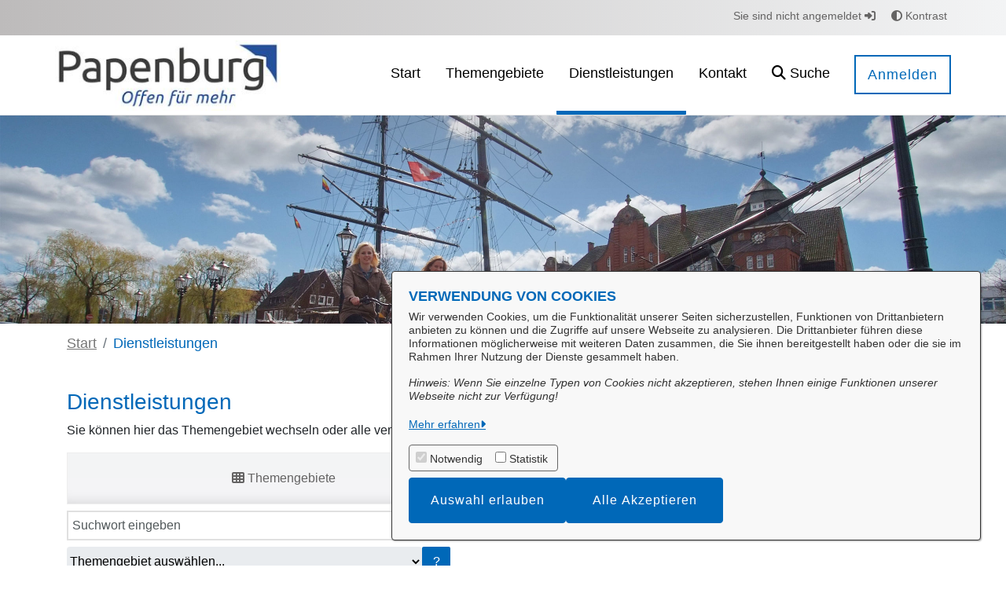

--- FILE ---
content_type: text/html;charset=UTF-8
request_url: https://openrathaus.papenburg.de/online-dienstleistungen?kategorie=Steuern+und+Abgaben
body_size: 28395
content:
































	
		
			<!DOCTYPE html>
<!-- OpenRathaus Theme Build 3.0.82-bc497cae92e2044c6f7bb81886796bbe476c2c5e -->



















































































<html class="ltr  "
      dir="ltr" lang="de-DE" xmlns="http://www.w3.org/1999/html">

<head>
    <title>Dienstleistungen - openrathaus.papenburg.de</title>

	<meta content="initial-scale=1.0, width=device-width" name="viewport" />
        <link rel="icon" href="https://openrathaus.papenburg.de/documents/20963/0/800px-DEU_Papenburg_COA.png/1912a96f-2428-190c-4c91-e761bb3fa021?t=1660811049351">































<meta content="text/html; charset=UTF-8" http-equiv="content-type" />












<script type="importmap">{"imports":{"@clayui/breadcrumb":"/o/frontend-taglib-clay/__liferay__/exports/@clayui$breadcrumb.js","@clayui/form":"/o/frontend-taglib-clay/__liferay__/exports/@clayui$form.js","react-dom":"/o/frontend-js-react-web/__liferay__/exports/react-dom.js","@clayui/popover":"/o/frontend-taglib-clay/__liferay__/exports/@clayui$popover.js","@clayui/charts":"/o/frontend-taglib-clay/__liferay__/exports/@clayui$charts.js","@clayui/shared":"/o/frontend-taglib-clay/__liferay__/exports/@clayui$shared.js","@clayui/localized-input":"/o/frontend-taglib-clay/__liferay__/exports/@clayui$localized-input.js","@clayui/modal":"/o/frontend-taglib-clay/__liferay__/exports/@clayui$modal.js","@clayui/empty-state":"/o/frontend-taglib-clay/__liferay__/exports/@clayui$empty-state.js","@clayui/color-picker":"/o/frontend-taglib-clay/__liferay__/exports/@clayui$color-picker.js","@clayui/navigation-bar":"/o/frontend-taglib-clay/__liferay__/exports/@clayui$navigation-bar.js","react":"/o/frontend-js-react-web/__liferay__/exports/react.js","@clayui/pagination":"/o/frontend-taglib-clay/__liferay__/exports/@clayui$pagination.js","@clayui/icon":"/o/frontend-taglib-clay/__liferay__/exports/@clayui$icon.js","@clayui/table":"/o/frontend-taglib-clay/__liferay__/exports/@clayui$table.js","@clayui/autocomplete":"/o/frontend-taglib-clay/__liferay__/exports/@clayui$autocomplete.js","@clayui/slider":"/o/frontend-taglib-clay/__liferay__/exports/@clayui$slider.js","@clayui/management-toolbar":"/o/frontend-taglib-clay/__liferay__/exports/@clayui$management-toolbar.js","@clayui/multi-select":"/o/frontend-taglib-clay/__liferay__/exports/@clayui$multi-select.js","@clayui/nav":"/o/frontend-taglib-clay/__liferay__/exports/@clayui$nav.js","@clayui/time-picker":"/o/frontend-taglib-clay/__liferay__/exports/@clayui$time-picker.js","@clayui/provider":"/o/frontend-taglib-clay/__liferay__/exports/@clayui$provider.js","@clayui/upper-toolbar":"/o/frontend-taglib-clay/__liferay__/exports/@clayui$upper-toolbar.js","@clayui/loading-indicator":"/o/frontend-taglib-clay/__liferay__/exports/@clayui$loading-indicator.js","@clayui/panel":"/o/frontend-taglib-clay/__liferay__/exports/@clayui$panel.js","@clayui/drop-down":"/o/frontend-taglib-clay/__liferay__/exports/@clayui$drop-down.js","@clayui/list":"/o/frontend-taglib-clay/__liferay__/exports/@clayui$list.js","@clayui/date-picker":"/o/frontend-taglib-clay/__liferay__/exports/@clayui$date-picker.js","@clayui/label":"/o/frontend-taglib-clay/__liferay__/exports/@clayui$label.js","@clayui/data-provider":"/o/frontend-taglib-clay/__liferay__/exports/@clayui$data-provider.js","@liferay/frontend-js-api/data-set":"/o/frontend-js-dependencies-web/__liferay__/exports/@liferay$js-api$data-set.js","@clayui/core":"/o/frontend-taglib-clay/__liferay__/exports/@clayui$core.js","@liferay/language/":"/o/js/language/","@clayui/pagination-bar":"/o/frontend-taglib-clay/__liferay__/exports/@clayui$pagination-bar.js","@clayui/layout":"/o/frontend-taglib-clay/__liferay__/exports/@clayui$layout.js","@clayui/multi-step-nav":"/o/frontend-taglib-clay/__liferay__/exports/@clayui$multi-step-nav.js","@liferay/frontend-js-api":"/o/frontend-js-dependencies-web/__liferay__/exports/@liferay$js-api.js","@clayui/css":"/o/frontend-taglib-clay/__liferay__/exports/@clayui$css.js","@clayui/toolbar":"/o/frontend-taglib-clay/__liferay__/exports/@clayui$toolbar.js","@clayui/alert":"/o/frontend-taglib-clay/__liferay__/exports/@clayui$alert.js","@clayui/badge":"/o/frontend-taglib-clay/__liferay__/exports/@clayui$badge.js","@clayui/link":"/o/frontend-taglib-clay/__liferay__/exports/@clayui$link.js","@clayui/card":"/o/frontend-taglib-clay/__liferay__/exports/@clayui$card.js","@clayui/progress-bar":"/o/frontend-taglib-clay/__liferay__/exports/@clayui$progress-bar.js","@clayui/tooltip":"/o/frontend-taglib-clay/__liferay__/exports/@clayui$tooltip.js","@clayui/button":"/o/frontend-taglib-clay/__liferay__/exports/@clayui$button.js","@clayui/tabs":"/o/frontend-taglib-clay/__liferay__/exports/@clayui$tabs.js","@clayui/sticker":"/o/frontend-taglib-clay/__liferay__/exports/@clayui$sticker.js"},"scopes":{}}</script><script data-senna-track="temporary">var Liferay = window.Liferay || {};Liferay.Icons = Liferay.Icons || {};Liferay.Icons.controlPanelSpritemap = 'https://openrathaus.papenburg.de/o/admin-theme/images/clay/icons.svg'; Liferay.Icons.spritemap = 'https://openrathaus.papenburg.de/o/OpenRathausTheme/images/clay/icons.svg';</script>
<script data-senna-track="permanent" type="text/javascript">window.Liferay = window.Liferay || {}; window.Liferay.CSP = {nonce: ''};</script>
<script data-senna-track="permanent" src="/combo?browserId=chrome&minifierType=js&languageId=de_DE&t=1768418959823&/o/frontend-js-jquery-web/jquery/jquery.min.js&/o/frontend-js-jquery-web/jquery/init.js&/o/frontend-js-jquery-web/jquery/ajax.js&/o/frontend-js-jquery-web/jquery/bootstrap.bundle.min.js&/o/frontend-js-jquery-web/jquery/collapsible_search.js&/o/frontend-js-jquery-web/jquery/fm.js&/o/frontend-js-jquery-web/jquery/form.js&/o/frontend-js-jquery-web/jquery/popper.min.js&/o/frontend-js-jquery-web/jquery/side_navigation.js" type="text/javascript"></script>
<link data-senna-track="temporary" href="https://openrathaus.papenburg.de/online-dienstleistungen" rel="canonical" />
<link data-senna-track="temporary" href="https://openrathaus.papenburg.de/online-dienstleistungen" hreflang="de-DE" rel="alternate" />
<link data-senna-track="temporary" href="https://openrathaus.papenburg.de/online-dienstleistungen" hreflang="x-default" rel="alternate" />

<meta property="og:locale" content="de_DE">
<meta property="og:locale:alternate" content="de_DE">
<meta property="og:site_name" content="openrathaus.papenburg.de">
<meta property="og:title" content="Dienstleistungen - openrathaus.papenburg.de">
<meta property="og:type" content="website">
<meta property="og:url" content="https://openrathaus.papenburg.de/online-dienstleistungen">


<link href="https://openrathaus.papenburg.de/o/OpenRathausTheme/images/favicon.ico" rel="apple-touch-icon" />
<link href="https://openrathaus.papenburg.de/o/OpenRathausTheme/images/favicon.ico" rel="icon" />



<link class="lfr-css-file" data-senna-track="temporary" href="https://openrathaus.papenburg.de/o/OpenRathausTheme/css/clay.css?browserId=chrome&amp;themeId=openrathausdefaulttheme_WAR_OpenRathausTheme&amp;minifierType=css&amp;languageId=de_DE&amp;t=1768414792000" id="liferayAUICSS" rel="stylesheet" type="text/css" />









	<link href="/combo?browserId=chrome&amp;minifierType=css&amp;themeId=openrathausdefaulttheme_WAR_OpenRathausTheme&amp;languageId=de_DE&amp;com_liferay_portal_search_web_search_bar_portlet_SearchBarPortlet_INSTANCE_templateSearch:%2Fo%2Fportal-search-web%2Fcss%2Fmain.css&amp;com_liferay_product_navigation_product_menu_web_portlet_ProductMenuPortlet:%2Fo%2Fproduct-navigation-product-menu-web%2Fcss%2Fmain.css&amp;com_liferay_product_navigation_user_personal_bar_web_portlet_ProductNavigationUserPersonalBarPortlet:%2Fo%2Fproduct-navigation-user-personal-bar-web%2Fcss%2Fmain.css&amp;com_liferay_site_navigation_menu_web_portlet_SiteNavigationMenuPortlet:%2Fo%2Fsite-navigation-menu-web%2Fcss%2Fmain.css&amp;t=1768414792000" rel="stylesheet" type="text/css"
 data-senna-track="temporary" id="508e3f30" />








<script type="text/javascript" data-senna-track="temporary">
	// <![CDATA[
		var Liferay = Liferay || {};

		Liferay.Browser = {
			acceptsGzip: function () {
				return true;
			},

			

			getMajorVersion: function () {
				return 131.0;
			},

			getRevision: function () {
				return '537.36';
			},
			getVersion: function () {
				return '131.0';
			},

			

			isAir: function () {
				return false;
			},
			isChrome: function () {
				return true;
			},
			isEdge: function () {
				return false;
			},
			isFirefox: function () {
				return false;
			},
			isGecko: function () {
				return true;
			},
			isIe: function () {
				return false;
			},
			isIphone: function () {
				return false;
			},
			isLinux: function () {
				return false;
			},
			isMac: function () {
				return true;
			},
			isMobile: function () {
				return false;
			},
			isMozilla: function () {
				return false;
			},
			isOpera: function () {
				return false;
			},
			isRtf: function () {
				return true;
			},
			isSafari: function () {
				return true;
			},
			isSun: function () {
				return false;
			},
			isWebKit: function () {
				return true;
			},
			isWindows: function () {
				return false;
			}
		};

		Liferay.Data = Liferay.Data || {};

		Liferay.Data.ICONS_INLINE_SVG = true;

		Liferay.Data.NAV_SELECTOR = '#navigation';

		Liferay.Data.NAV_SELECTOR_MOBILE = '#navigationCollapse';

		Liferay.Data.isCustomizationView = function () {
			return false;
		};

		Liferay.Data.notices = [
			
		];

		(function () {
			var available = {};

			var direction = {};

			

				available['de_DE'] = 'Deutsch\x20\x28Deutschland\x29';
				direction['de_DE'] = 'ltr';

			

			let _cache = {};

			if (Liferay && Liferay.Language && Liferay.Language._cache) {
				_cache = Liferay.Language._cache;
			}

			Liferay.Language = {
				_cache,
				available,
				direction,
				get: function(key) {
					let value = Liferay.Language._cache[key];

					if (value === undefined) {
						value = key;
					}

					return value;
				}
			};
		})();

		var featureFlags = {"LPD-10964":false,"LPS-193884":false,"LPD-30371":false,"LPS-178642":false,"LPS-193005":false,"LPD-31789":false,"LPD-10562":false,"LPD-11212":false,"LPS-114786":false,"COMMERCE-8087":false,"LPD-13311":true,"LRAC-10757":false,"LPS-180090":false,"LPS-178052":false,"LPS-189856":false,"LPD-21414":false,"LPS-185892":false,"LPS-186620":false,"LPD-10727":false,"LPS-184404":false,"LPS-198183":false,"LPD-35678":false,"LPD-6378":false,"LPS-153714":false,"LPS-96845":false,"LPD-11848":false,"LPS-170670":false,"LPD-7822":false,"LPS-169981":false,"LPS-177027":false,"LPD-11003":false,"LPD-32247":false,"LPS-135430":false,"LPD-20556":false,"LPS-134060":false,"LPS-164563":false,"LPD-28830":false,"LPD-27222":false,"LPS-122920":false,"LPS-199086":false,"LPD-35128":false,"LPD-10588":false,"LPD-13778":true,"LPD-11313":false,"LPD-6368":false,"LPS-202104":false,"LPD-19955":false,"LPS-187142":false,"LPD-35443":false,"LPD-15596":false,"LPD-11232":false,"LPS-196935":true,"LPS-176691":false,"LPS-197909":false,"LPD-29516":false,"COMMERCE-8949":false,"LPD-11228":false,"LPS-153813":false,"LPD-17809":false,"COMMERCE-13024":false,"LPS-165482":false,"LPS-193551":false,"LPS-197477":false,"LPS-174816":false,"LPS-186360":false,"LPD-32867":false,"LPS-153332":false,"LPD-35013":true,"LPS-179669":false,"LPS-174417":false,"LPD-11147":false,"LPD-31212":false,"LPD-18221":false,"LPS-155284":false,"LRAC-15017":false,"LPD-19870":false,"LPS-200108":false,"LPD-20131":false,"LPS-159643":false,"LPS-129412":false,"LPD-21265":false,"LPS-169837":false,"LPD-20379":false};

		Liferay.FeatureFlags = Object.keys(featureFlags).reduce(
			(acc, key) => ({
				...acc, [key]: featureFlags[key] === 'true' || featureFlags[key] === true
			}), {}
		);

		Liferay.PortletKeys = {
			DOCUMENT_LIBRARY: 'com_liferay_document_library_web_portlet_DLPortlet',
			DYNAMIC_DATA_MAPPING: 'com_liferay_dynamic_data_mapping_web_portlet_DDMPortlet',
			ITEM_SELECTOR: 'com_liferay_item_selector_web_portlet_ItemSelectorPortlet'
		};

		Liferay.PropsValues = {
			JAVASCRIPT_SINGLE_PAGE_APPLICATION_TIMEOUT: 0,
			UPLOAD_SERVLET_REQUEST_IMPL_MAX_SIZE: 104857600
		};

		Liferay.ThemeDisplay = {

			

			
				getLayoutId: function () {
					return '36';
				},

				

				getLayoutRelativeControlPanelURL: function () {
					return '/group/guest/~/control_panel/manage';
				},

				getLayoutRelativeURL: function () {
					return '/online-dienstleistungen';
				},
				getLayoutURL: function () {
					return 'https://openrathaus.papenburg.de/online-dienstleistungen';
				},
				getParentLayoutId: function () {
					return '61';
				},
				isControlPanel: function () {
					return false;
				},
				isPrivateLayout: function () {
					return 'false';
				},
				isVirtualLayout: function () {
					return false;
				},
			

			getBCP47LanguageId: function () {
				return 'de-DE';
			},
			getCanonicalURL: function () {

				

				return 'https\x3a\x2f\x2fopenrathaus\x2epapenburg\x2ede\x2fonline-dienstleistungen';
			},
			getCDNBaseURL: function () {
				return 'https://openrathaus.papenburg.de';
			},
			getCDNDynamicResourcesHost: function () {
				return '';
			},
			getCDNHost: function () {
				return '';
			},
			getCompanyGroupId: function () {
				return '20975';
			},
			getCompanyId: function () {
				return '20937';
			},
			getDefaultLanguageId: function () {
				return 'de_DE';
			},
			getDoAsUserIdEncoded: function () {
				return '';
			},
			getLanguageId: function () {
				return 'de_DE';
			},
			getParentGroupId: function () {
				return '20963';
			},
			getPathContext: function () {
				return '';
			},
			getPathImage: function () {
				return '/image';
			},
			getPathJavaScript: function () {
				return '/o/frontend-js-web';
			},
			getPathMain: function () {
				return '/c';
			},
			getPathThemeImages: function () {
				return 'https://openrathaus.papenburg.de/o/OpenRathausTheme/images';
			},
			getPathThemeRoot: function () {
				return '/o/OpenRathausTheme';
			},
			getPlid: function () {
				return '142769';
			},
			getPortalURL: function () {
				return 'https://openrathaus.papenburg.de';
			},
			getRealUserId: function () {
				return '20940';
			},
			getRemoteAddr: function () {
				return '3.21.165.60';
			},
			getRemoteHost: function () {
				return '3.21.165.60';
			},
			getScopeGroupId: function () {
				return '20963';
			},
			getScopeGroupIdOrLiveGroupId: function () {
				return '20963';
			},
			getSessionId: function () {
				return '';
			},
			getSiteAdminURL: function () {
				return 'https://openrathaus.papenburg.de/group/guest/~/control_panel/manage?p_p_lifecycle=0&p_p_state=maximized&p_p_mode=view';
			},
			getSiteGroupId: function () {
				return '20963';
			},
			getURLControlPanel: function () {
				return '/group/control_panel?refererPlid=142769';
			},
			getURLHome: function () {
				return 'https\x3a\x2f\x2fopenrathaus\x2epapenburg\x2ede\x2fweb\x2fguest';
			},
			getUserEmailAddress: function () {
				return '';
			},
			getUserId: function () {
				return '20940';
			},
			getUserName: function () {
				return '';
			},
			isAddSessionIdToURL: function () {
				return false;
			},
			isImpersonated: function () {
				return false;
			},
			isSignedIn: function () {
				return false;
			},

			isStagedPortlet: function () {
				
					
						return false;
					
				
			},

			isStateExclusive: function () {
				return false;
			},
			isStateMaximized: function () {
				return false;
			},
			isStatePopUp: function () {
				return false;
			}
		};

		var themeDisplay = Liferay.ThemeDisplay;

		Liferay.AUI = {

			

			getCombine: function () {
				return true;
			},
			getComboPath: function () {
				return '/combo/?browserId=chrome&minifierType=&languageId=de_DE&t=1768418294803&';
			},
			getDateFormat: function () {
				return '%d.%m.%Y';
			},
			getEditorCKEditorPath: function () {
				return '/o/frontend-editor-ckeditor-web';
			},
			getFilter: function () {
				var filter = 'raw';

				
					
						filter = 'min';
					
					

				return filter;
			},
			getFilterConfig: function () {
				var instance = this;

				var filterConfig = null;

				if (!instance.getCombine()) {
					filterConfig = {
						replaceStr: '.js' + instance.getStaticResourceURLParams(),
						searchExp: '\\.js$'
					};
				}

				return filterConfig;
			},
			getJavaScriptRootPath: function () {
				return '/o/frontend-js-web';
			},
			getPortletRootPath: function () {
				return '/html/portlet';
			},
			getStaticResourceURLParams: function () {
				return '?browserId=chrome&minifierType=&languageId=de_DE&t=1768418294803';
			}
		};

		Liferay.authToken = 'f3UouMGt';

		

		Liferay.currentURL = '\x2fonline-dienstleistungen\x3fkategorie\x3dSteuern\x2bund\x2bAbgaben';
		Liferay.currentURLEncoded = '\x252Fonline-dienstleistungen\x253Fkategorie\x253DSteuern\x252Bund\x252BAbgaben';
	// ]]>
</script>

<script data-senna-track="temporary" type="text/javascript">window.__CONFIG__= {basePath: '',combine: true, defaultURLParams: null, explainResolutions: false, exposeGlobal: false, logLevel: 'warn', moduleType: 'module', namespace:'Liferay', nonce: '', reportMismatchedAnonymousModules: 'warn', resolvePath: '/o/js_resolve_modules', url: '/combo/?browserId=chrome&minifierType=js&languageId=de_DE&t=1768418294803&', waitTimeout: 60000};</script><script data-senna-track="permanent" src="/o/frontend-js-loader-modules-extender/loader.js?&mac=9WaMmhziBCkScHZwrrVcOR7VZF4=&browserId=chrome&languageId=de_DE&minifierType=js" type="text/javascript"></script><script data-senna-track="permanent" src="/combo?browserId=chrome&minifierType=js&languageId=de_DE&t=1768418294803&/o/frontend-js-aui-web/aui/aui/aui-min.js&/o/frontend-js-aui-web/liferay/modules.js&/o/frontend-js-aui-web/liferay/aui_sandbox.js&/o/frontend-js-aui-web/aui/attribute-base/attribute-base-min.js&/o/frontend-js-aui-web/aui/attribute-complex/attribute-complex-min.js&/o/frontend-js-aui-web/aui/attribute-core/attribute-core-min.js&/o/frontend-js-aui-web/aui/attribute-observable/attribute-observable-min.js&/o/frontend-js-aui-web/aui/attribute-extras/attribute-extras-min.js&/o/frontend-js-aui-web/aui/event-custom-base/event-custom-base-min.js&/o/frontend-js-aui-web/aui/event-custom-complex/event-custom-complex-min.js&/o/frontend-js-aui-web/aui/oop/oop-min.js&/o/frontend-js-aui-web/aui/aui-base-lang/aui-base-lang-min.js&/o/frontend-js-aui-web/liferay/dependency.js&/o/frontend-js-aui-web/liferay/util.js&/o/oauth2-provider-web/js/liferay.js&/o/frontend-js-web/liferay/dom_task_runner.js&/o/frontend-js-web/liferay/events.js&/o/frontend-js-web/liferay/lazy_load.js&/o/frontend-js-web/liferay/liferay.js&/o/frontend-js-web/liferay/global.bundle.js&/o/frontend-js-web/liferay/portlet.js&/o/frontend-js-web/liferay/workflow.js" type="text/javascript"></script>
<script data-senna-track="temporary" type="text/javascript">window.Liferay = Liferay || {}; window.Liferay.OAuth2 = {getAuthorizeURL: function() {return 'https://openrathaus.papenburg.de/o/oauth2/authorize';}, getBuiltInRedirectURL: function() {return 'https://openrathaus.papenburg.de/o/oauth2/redirect';}, getIntrospectURL: function() { return 'https://openrathaus.papenburg.de/o/oauth2/introspect';}, getTokenURL: function() {return 'https://openrathaus.papenburg.de/o/oauth2/token';}, getUserAgentApplication: function(externalReferenceCode) {return Liferay.OAuth2._userAgentApplications[externalReferenceCode];}, _userAgentApplications: {}}</script><link href="/o/svgiconprovider/css/icons.css?1768971932432" rel="stylesheet" type="text/css">
<link href="/o/svgiconprovider/getsvg/icons-custom?1768971932432" rel="stylesheet" type="text/css">







<script>
    Liferay.Loader.define._amd = Liferay.Loader.define.amd;
    Liferay.Loader.define.amd = false;
</script>

<script type="text/javascript" src="/o/vr-portlet/webjars/datatables/2.3.2/js/dataTables.min.js"></script>
<script type="text/javascript" src="/o/vr-portlet/webjars/datatables/2.3.2/js/dataTables.bootstrap4.min.js"></script>
<script type="text/javascript" src="/o/vr-portlet/webjars/select2/4.0.13/js/select2.min.js"></script>
<script type="text/javascript" src="/o/vr-portlet/webjars/select2/4.0.13/js/i18n/de.js"></script>
<script type="text/javascript" src="/o/vr-portlet/webjars/jquery-ui/1.14.1/jquery-ui.min.js"></script>
<script type="text/javascript" src="/o/vr-portlet/webjars/tinymce/6.8.3/tinymce.min.js"></script>
<script type="text/javascript" src="/o/vr-portlet/webjars/jstree/3.3.16/jstree.min.js"></script>

<script type="text/javascript" src="/o/vr-portlet/portlet/common/responsive/3.0.3/js/dataTables.responsive.min.js"></script>
<script type="text/javascript" src="/o/vr-portlet/portlet/common/responsive/3.0.3/js/responsive.bootstrap4.min.js"></script>
<script type="text/javascript" src="/o/vr-portlet/portlet/common/jquery-ui/i18n/datepicker-de.js"></script>
<script type="text/javascript" src="/o/vr-portlet/portlet/common/bs-custom-file-input/bs-custom-file-input.min.js"></script>
<script type="text/javascript" src="/o/vr-portlet/portlet/common/bootstrap-input-spinner/1.11.1/bootstrap-input-spinner.js"></script>


<script type="text/javascript" src="/o/vr-portlet/vr/js/vr.js?4827d774976f6184a439d28445aab277859f3ba4"></script>

<script>
    Liferay.Loader.define.amd = Liferay.Loader.define._amd;
</script>

<link href="/o/vr-portlet/webjars/datatables/2.3.2/css/dataTables.bootstrap4.min.css" rel="stylesheet" type="text/css">
<link href="/o/vr-portlet/portlet/common/responsive/3.0.3//css/responsive.bootstrap4.min.css" rel="stylesheet" type="text/css">
<link href="/o/vr-portlet/webjars/select2/4.0.13/css/select2.min.css" rel="stylesheet" type="text/css">
<link href="/o/vr-portlet/webjars/jstree/3.3.16/themes/default/style.min.css" rel="stylesheet" type="text/css">
<link href="/o/vr-portlet/webjars/font-awesome/6.7.2/css/all.min.css" rel="stylesheet" type="text/css">
<link href="/o/vr-portlet/webjars/jquery-ui/1.14.1/jquery-ui.min.css" rel="stylesheet" type="text/css">

<link href="/o/vr-portlet/vr/css/vr.css?4827d774976f6184a439d28445aab277859f3ba4" rel="stylesheet" type="text/css">


<style>
    .vr-modal {
        display: none!important;
        min-width: 90%!important;
        left: 5%;
    }

    .vr-modal.show {
        display: block!important;
    }
</style>






<script data-senna-track="temporary" type="text/javascript">try {var MODULE_MAIN='frontend-editor-alloyeditor-web@5.0.54/index';var MODULE_PATH='/o/frontend-editor-alloyeditor-web';/**
 * SPDX-FileCopyrightText: (c) 2000 Liferay, Inc. https://liferay.com
 * SPDX-License-Identifier: LGPL-2.1-or-later OR LicenseRef-Liferay-DXP-EULA-2.0.0-2023-06
 */

(function () {
	AUI().applyConfig({
		groups: {
			alloyeditor: {
				base: MODULE_PATH + '/js/legacy/',
				combine: Liferay.AUI.getCombine(),
				filter: Liferay.AUI.getFilterConfig(),
				modules: {
					'liferay-alloy-editor': {
						path: 'alloyeditor.js',
						requires: [
							'aui-component',
							'liferay-portlet-base',
							'timers',
						],
					},
					'liferay-alloy-editor-source': {
						path: 'alloyeditor_source.js',
						requires: [
							'aui-debounce',
							'liferay-fullscreen-source-editor',
							'liferay-source-editor',
							'plugin',
						],
					},
				},
				root: MODULE_PATH + '/js/legacy/',
			},
		},
	});
})();
} catch(error) {console.error(error);}try {var MODULE_MAIN='calendar-web@5.0.102/index';var MODULE_PATH='/o/calendar-web';/**
 * SPDX-FileCopyrightText: (c) 2000 Liferay, Inc. https://liferay.com
 * SPDX-License-Identifier: LGPL-2.1-or-later OR LicenseRef-Liferay-DXP-EULA-2.0.0-2023-06
 */

(function () {
	AUI().applyConfig({
		groups: {
			calendar: {
				base: MODULE_PATH + '/js/legacy/',
				combine: Liferay.AUI.getCombine(),
				filter: Liferay.AUI.getFilterConfig(),
				modules: {
					'liferay-calendar-a11y': {
						path: 'calendar_a11y.js',
						requires: ['calendar'],
					},
					'liferay-calendar-container': {
						path: 'calendar_container.js',
						requires: [
							'aui-alert',
							'aui-base',
							'aui-component',
							'liferay-portlet-base',
						],
					},
					'liferay-calendar-date-picker-sanitizer': {
						path: 'date_picker_sanitizer.js',
						requires: ['aui-base'],
					},
					'liferay-calendar-interval-selector': {
						path: 'interval_selector.js',
						requires: ['aui-base', 'liferay-portlet-base'],
					},
					'liferay-calendar-interval-selector-scheduler-event-link': {
						path: 'interval_selector_scheduler_event_link.js',
						requires: ['aui-base', 'liferay-portlet-base'],
					},
					'liferay-calendar-list': {
						path: 'calendar_list.js',
						requires: [
							'aui-template-deprecated',
							'liferay-scheduler',
						],
					},
					'liferay-calendar-message-util': {
						path: 'message_util.js',
						requires: ['liferay-util-window'],
					},
					'liferay-calendar-recurrence-converter': {
						path: 'recurrence_converter.js',
						requires: [],
					},
					'liferay-calendar-recurrence-dialog': {
						path: 'recurrence.js',
						requires: [
							'aui-base',
							'liferay-calendar-recurrence-util',
						],
					},
					'liferay-calendar-recurrence-util': {
						path: 'recurrence_util.js',
						requires: ['aui-base', 'liferay-util-window'],
					},
					'liferay-calendar-reminders': {
						path: 'calendar_reminders.js',
						requires: ['aui-base'],
					},
					'liferay-calendar-remote-services': {
						path: 'remote_services.js',
						requires: [
							'aui-base',
							'aui-component',
							'liferay-calendar-util',
							'liferay-portlet-base',
						],
					},
					'liferay-calendar-session-listener': {
						path: 'session_listener.js',
						requires: ['aui-base', 'liferay-scheduler'],
					},
					'liferay-calendar-simple-color-picker': {
						path: 'simple_color_picker.js',
						requires: ['aui-base', 'aui-template-deprecated'],
					},
					'liferay-calendar-simple-menu': {
						path: 'simple_menu.js',
						requires: [
							'aui-base',
							'aui-template-deprecated',
							'event-outside',
							'event-touch',
							'widget-modality',
							'widget-position',
							'widget-position-align',
							'widget-position-constrain',
							'widget-stack',
							'widget-stdmod',
						],
					},
					'liferay-calendar-util': {
						path: 'calendar_util.js',
						requires: [
							'aui-datatype',
							'aui-io',
							'aui-scheduler',
							'aui-toolbar',
							'autocomplete',
							'autocomplete-highlighters',
						],
					},
					'liferay-scheduler': {
						path: 'scheduler.js',
						requires: [
							'async-queue',
							'aui-datatype',
							'aui-scheduler',
							'dd-plugin',
							'liferay-calendar-a11y',
							'liferay-calendar-message-util',
							'liferay-calendar-recurrence-converter',
							'liferay-calendar-recurrence-util',
							'liferay-calendar-util',
							'liferay-scheduler-event-recorder',
							'liferay-scheduler-models',
							'promise',
							'resize-plugin',
						],
					},
					'liferay-scheduler-event-recorder': {
						path: 'scheduler_event_recorder.js',
						requires: [
							'dd-plugin',
							'liferay-calendar-util',
							'resize-plugin',
						],
					},
					'liferay-scheduler-models': {
						path: 'scheduler_models.js',
						requires: [
							'aui-datatype',
							'dd-plugin',
							'liferay-calendar-util',
						],
					},
				},
				root: MODULE_PATH + '/js/legacy/',
			},
		},
	});
})();
} catch(error) {console.error(error);}try {var MODULE_MAIN='frontend-js-components-web@2.0.77/index';var MODULE_PATH='/o/frontend-js-components-web';/**
 * SPDX-FileCopyrightText: (c) 2000 Liferay, Inc. https://liferay.com
 * SPDX-License-Identifier: LGPL-2.1-or-later OR LicenseRef-Liferay-DXP-EULA-2.0.0-2023-06
 */

(function () {
	AUI().applyConfig({
		groups: {
			components: {

				// eslint-disable-next-line
				mainModule: MODULE_MAIN,
			},
		},
	});
})();
} catch(error) {console.error(error);}try {var MODULE_MAIN='staging-processes-web@5.0.63/index';var MODULE_PATH='/o/staging-processes-web';/**
 * SPDX-FileCopyrightText: (c) 2000 Liferay, Inc. https://liferay.com
 * SPDX-License-Identifier: LGPL-2.1-or-later OR LicenseRef-Liferay-DXP-EULA-2.0.0-2023-06
 */

(function () {
	AUI().applyConfig({
		groups: {
			stagingprocessesweb: {
				base: MODULE_PATH + '/js/legacy/',
				combine: Liferay.AUI.getCombine(),
				filter: Liferay.AUI.getFilterConfig(),
				modules: {
					'liferay-staging-processes-export-import': {
						path: 'main.js',
						requires: [
							'aui-datatype',
							'aui-dialog-iframe-deprecated',
							'aui-modal',
							'aui-parse-content',
							'aui-toggler',
							'liferay-portlet-base',
							'liferay-util-window',
						],
					},
				},
				root: MODULE_PATH + '/js/legacy/',
			},
		},
	});
})();
} catch(error) {console.error(error);}try {var MODULE_MAIN='dynamic-data-mapping-web@5.0.113/index';var MODULE_PATH='/o/dynamic-data-mapping-web';/**
 * SPDX-FileCopyrightText: (c) 2000 Liferay, Inc. https://liferay.com
 * SPDX-License-Identifier: LGPL-2.1-or-later OR LicenseRef-Liferay-DXP-EULA-2.0.0-2023-06
 */

(function () {
	const LiferayAUI = Liferay.AUI;

	AUI().applyConfig({
		groups: {
			ddm: {
				base: MODULE_PATH + '/js/legacy/',
				combine: Liferay.AUI.getCombine(),
				filter: LiferayAUI.getFilterConfig(),
				modules: {
					'liferay-ddm-form': {
						path: 'ddm_form.js',
						requires: [
							'aui-base',
							'aui-datatable',
							'aui-datatype',
							'aui-image-viewer',
							'aui-parse-content',
							'aui-set',
							'aui-sortable-list',
							'json',
							'liferay-form',
							'liferay-map-base',
							'liferay-translation-manager',
							'liferay-util-window',
						],
					},
					'liferay-portlet-dynamic-data-mapping': {
						condition: {
							trigger: 'liferay-document-library',
						},
						path: 'main.js',
						requires: [
							'arraysort',
							'aui-form-builder-deprecated',
							'aui-form-validator',
							'aui-map',
							'aui-text-unicode',
							'json',
							'liferay-menu',
							'liferay-translation-manager',
							'liferay-util-window',
							'text',
						],
					},
					'liferay-portlet-dynamic-data-mapping-custom-fields': {
						condition: {
							trigger: 'liferay-document-library',
						},
						path: 'custom_fields.js',
						requires: ['liferay-portlet-dynamic-data-mapping'],
					},
				},
				root: MODULE_PATH + '/js/legacy/',
			},
		},
	});
})();
} catch(error) {console.error(error);}try {var MODULE_MAIN='exportimport-web@5.0.96/index';var MODULE_PATH='/o/exportimport-web';/**
 * SPDX-FileCopyrightText: (c) 2000 Liferay, Inc. https://liferay.com
 * SPDX-License-Identifier: LGPL-2.1-or-later OR LicenseRef-Liferay-DXP-EULA-2.0.0-2023-06
 */

(function () {
	AUI().applyConfig({
		groups: {
			exportimportweb: {
				base: MODULE_PATH + '/js/legacy/',
				combine: Liferay.AUI.getCombine(),
				filter: Liferay.AUI.getFilterConfig(),
				modules: {
					'liferay-export-import-export-import': {
						path: 'main.js',
						requires: [
							'aui-datatype',
							'aui-dialog-iframe-deprecated',
							'aui-modal',
							'aui-parse-content',
							'aui-toggler',
							'liferay-portlet-base',
							'liferay-util-window',
						],
					},
				},
				root: MODULE_PATH + '/js/legacy/',
			},
		},
	});
})();
} catch(error) {console.error(error);}try {var MODULE_MAIN='@liferay/frontend-js-state-web@1.0.28/index';var MODULE_PATH='/o/frontend-js-state-web';/**
 * SPDX-FileCopyrightText: (c) 2000 Liferay, Inc. https://liferay.com
 * SPDX-License-Identifier: LGPL-2.1-or-later OR LicenseRef-Liferay-DXP-EULA-2.0.0-2023-06
 */

(function () {
	AUI().applyConfig({
		groups: {
			state: {

				// eslint-disable-next-line
				mainModule: MODULE_MAIN,
			},
		},
	});
})();
} catch(error) {console.error(error);}try {var MODULE_MAIN='@liferay/document-library-web@6.0.193/index';var MODULE_PATH='/o/document-library-web';/**
 * SPDX-FileCopyrightText: (c) 2000 Liferay, Inc. https://liferay.com
 * SPDX-License-Identifier: LGPL-2.1-or-later OR LicenseRef-Liferay-DXP-EULA-2.0.0-2023-06
 */

(function () {
	AUI().applyConfig({
		groups: {
			dl: {
				base: MODULE_PATH + '/js/legacy/',
				combine: Liferay.AUI.getCombine(),
				filter: Liferay.AUI.getFilterConfig(),
				modules: {
					'document-library-upload-component': {
						path: 'DocumentLibraryUpload.js',
						requires: [
							'aui-component',
							'aui-data-set-deprecated',
							'aui-overlay-manager-deprecated',
							'aui-overlay-mask-deprecated',
							'aui-parse-content',
							'aui-progressbar',
							'aui-template-deprecated',
							'liferay-search-container',
							'querystring-parse-simple',
							'uploader',
						],
					},
				},
				root: MODULE_PATH + '/js/legacy/',
			},
		},
	});
})();
} catch(error) {console.error(error);}try {var MODULE_MAIN='portal-search-web@6.0.144/index';var MODULE_PATH='/o/portal-search-web';/**
 * SPDX-FileCopyrightText: (c) 2000 Liferay, Inc. https://liferay.com
 * SPDX-License-Identifier: LGPL-2.1-or-later OR LicenseRef-Liferay-DXP-EULA-2.0.0-2023-06
 */

(function () {
	AUI().applyConfig({
		groups: {
			search: {
				base: MODULE_PATH + '/js/',
				combine: Liferay.AUI.getCombine(),
				filter: Liferay.AUI.getFilterConfig(),
				modules: {
					'liferay-search-custom-range-facet': {
						path: 'custom_range_facet.js',
						requires: ['aui-form-validator'],
					},
				},
				root: MODULE_PATH + '/js/',
			},
		},
	});
})();
} catch(error) {console.error(error);}try {var MODULE_MAIN='contacts-web@5.0.63/index';var MODULE_PATH='/o/contacts-web';/**
 * SPDX-FileCopyrightText: (c) 2000 Liferay, Inc. https://liferay.com
 * SPDX-License-Identifier: LGPL-2.1-or-later OR LicenseRef-Liferay-DXP-EULA-2.0.0-2023-06
 */

(function () {
	AUI().applyConfig({
		groups: {
			contactscenter: {
				base: MODULE_PATH + '/js/legacy/',
				combine: Liferay.AUI.getCombine(),
				filter: Liferay.AUI.getFilterConfig(),
				modules: {
					'liferay-contacts-center': {
						path: 'main.js',
						requires: [
							'aui-io-plugin-deprecated',
							'aui-toolbar',
							'autocomplete-base',
							'datasource-io',
							'json-parse',
							'liferay-portlet-base',
							'liferay-util-window',
						],
					},
				},
				root: MODULE_PATH + '/js/legacy/',
			},
		},
	});
})();
} catch(error) {console.error(error);}try {var MODULE_MAIN='@liferay/frontend-js-react-web@5.0.50/index';var MODULE_PATH='/o/frontend-js-react-web';/**
 * SPDX-FileCopyrightText: (c) 2000 Liferay, Inc. https://liferay.com
 * SPDX-License-Identifier: LGPL-2.1-or-later OR LicenseRef-Liferay-DXP-EULA-2.0.0-2023-06
 */

(function () {
	AUI().applyConfig({
		groups: {
			react: {

				// eslint-disable-next-line
				mainModule: MODULE_MAIN,
			},
		},
	});
})();
} catch(error) {console.error(error);}</script>




<script type="text/javascript" data-senna-track="temporary">
	// <![CDATA[
		
			
				
		

		
	// ]]>
</script>





	
		

			

			
		
		



	
		

			

			
		
	












	



















<link class="lfr-css-file" data-senna-track="temporary" href="https://openrathaus.papenburg.de/o/OpenRathausTheme/css/main.css?browserId=chrome&amp;themeId=openrathausdefaulttheme_WAR_OpenRathausTheme&amp;minifierType=css&amp;languageId=de_DE&amp;t=1768414792000" id="liferayThemeCSS" rel="stylesheet" type="text/css" />








	<style data-senna-track="senna" type="text/css">

		

			

		

			

		

			

		

			

		

			

		

	</style>


<style data-senna-track="temporary" type="text/css">
</style>
<link data-senna-track="permanent" href="/o/frontend-js-aui-web/alloy_ui.css?&mac=favIEq7hPo8AEd6k+N5OVADEEls=&browserId=chrome&languageId=de_DE&minifierType=css&themeId=openrathausdefaulttheme_WAR_OpenRathausTheme" rel="stylesheet"></link>










<script type="text/javascript" data-senna-track="temporary">
	if (window.Analytics) {
		window._com_liferay_document_library_analytics_isViewFileEntry = false;
	}
</script>













<script type="text/javascript">
Liferay.on(
	'ddmFieldBlur', function(event) {
		if (window.Analytics) {
			Analytics.send(
				'fieldBlurred',
				'Form',
				{
					fieldName: event.fieldName,
					focusDuration: event.focusDuration,
					formId: event.formId,
					formPageTitle: event.formPageTitle,
					page: event.page,
					title: event.title
				}
			);
		}
	}
);

Liferay.on(
	'ddmFieldFocus', function(event) {
		if (window.Analytics) {
			Analytics.send(
				'fieldFocused',
				'Form',
				{
					fieldName: event.fieldName,
					formId: event.formId,
					formPageTitle: event.formPageTitle,
					page: event.page,
					title:event.title
				}
			);
		}
	}
);

Liferay.on(
	'ddmFormPageShow', function(event) {
		if (window.Analytics) {
			Analytics.send(
				'pageViewed',
				'Form',
				{
					formId: event.formId,
					formPageTitle: event.formPageTitle,
					page: event.page,
					title: event.title
				}
			);
		}
	}
);

Liferay.on(
	'ddmFormSubmit', function(event) {
		if (window.Analytics) {
			Analytics.send(
				'formSubmitted',
				'Form',
				{
					formId: event.formId,
					title: event.title
				}
			);
		}
	}
);

Liferay.on(
	'ddmFormView', function(event) {
		if (window.Analytics) {
			Analytics.send(
				'formViewed',
				'Form',
				{
					formId: event.formId,
					title: event.title
				}
			);
		}
	}
);

</script><script>

</script>













		<link rel="icon" href="https://openrathaus.papenburg.de/documents/20963/0/800px-DEU_Papenburg_COA.png/1912a96f-2428-190c-4c91-e761bb3fa021?t=1660811049351">

	<style>


		:root {
			--primary-color: #0068b8;
			--secondary-color: #646363;
			--icon-color: #0068b8;
			--TopbarColor: ;
            --footer-image-size: 75%;

            --footer-image: url(../images/stadt.svg);


		}

		nav.openrathaus-navbar.navbar.navbar-fixed-top.navbar-color,
		nav.openrathaus-navbar.navbar.sticky-top.navbar-color {
			background-color: #ffffff;
		}

		.navbar-background-colorbar {
			background-color: #ffffff;
		}

		.container.hideifopenidlogin2 {
			background-color: #ffffff;
		}

		.hero > .hero-search-wrapper {
			height: 500px;
		}
		.hero > .hero-search-wrapper > div {
			background-image: url(https://openrathaus.papenburg.de/documents/20963/0/hintergrund.jpg/d0e095eb-02c2-4c94-41e1-8b4f72aac60a?t=1618215769099) !important;
		}


		@media (max-width: 576px) {
			.start #p_p_id_18_WAR_vrportlet_ .portlet-content .portlet-content-container,
			.start #p_p_id_suchergebnis_WAR_orcomponentconnectclient_ .portlet-content .portlet-content-container {
                top: -365px;
			}
		}

        .hero-searchform,
        .start #p_p_id_suchergebnis_WAR_orcomponentconnectclient_ .portlet-content-container,
        .start #p_p_id_18_WAR_vrportlet_ .portlet-content-container {

			background-image: linear-gradient(0deg, #0068b8 0%, #0068b8 67%, #0068b8 67%, #0068b8 100%) !important;
			background-image: -moz-linear-gradient(90deg, #0068b8 0%, #0068b8E6 67%, #0068b8E6 67%, #0068b8B3 100%) !important;
			background-image: -webkit-linear-gradient(90deg, #0068b8 0%, #0068b8E6 67%, #0068b8E6 67%, #0068b8B3 100%) !important;
			background-image: -webkit-gradient(linear, 0% 100%, 0% 0%, color-stop(0, #0068b8), color-stop(0.67, #0068b8E6), color-stop(0.67, #0068b8E6), color-stop(1, #0068b8B3)) !important;
			background-image: -ms-linear-gradient(90deg, #0068b8 0%, #0068b8 67%, #0068b8 67%, #0068b8 100%) !important;
			background-image: -o-linear-gradient(90deg, #0068b8 0%, #0068b8E6 67%, #0068b8E6 67%, #0068b8B3 100%) !important;
			background-image: linear-gradient(0deg, #0068b8 0%, #0068b8E6 67%, #0068b8E6 67%, #0068b8B3 100%) !important;
			border: 1px solid #0068b8 !important;
		}

		.navbar-second .nav > li > a, .navbar-second .logged-in li > a {
			color: #646363 !important;
		}

		nav.navbar.openrathaus-navbar ul.navbar-nav > li > a:not(.btn) {
			color: #000000;
		}

		nav.navbar.openrathaus-navbar .navbar-collapse:not(.in) ul.navbar-nav > li > a:hover,
		nav.navbar .navbar-collapse:not(.in) ul.navbar-nav > li.active > a {
			color: #0068b8;
			border-color: #0068b8;
		}

		nav.navbar.openrathaus-navbar .navbar-collapse:not(.in) ul.navbar-nav > li.selected > a {
			border-color: #0068b8;
		}

		.top-login .btn-login {
			color: #0068b8 !important;
			border-color: #0068b8 !important;
		}

		nav.navbar ul.navbar-nav .dropdown.top-search a {
			color: #0068b8 !important;
		}

		.navbar-second {
			background-color: #00000000 !important;
			background-image: -moz-linear-gradient(0deg, #bdbbbb 0%, #f3f4f5 100%) !important;
			background-image: -webkit-linear-gradient(0deg, #bdbbbb 0%, #f3f4f5 100%) !important;
			background-image: -webkit-gradient(linear, 0% 0%, 100% 0%, color-stop(0, #bdbbbb), color-stop(1, #f3f4f5)) !important;
			background-image: -ms-linear-gradient(0deg, #bdbbbb 0%, #f3f4f5 100%) !important;
			background-image: -o-linear-gradient(0deg, #bdbbbb 0%, #f3f4f5 100%) !important;
			background-image: linear-gradient(90deg, #bdbbbb 0%, #f3f4f5 100%) !important;
			filter: progid:DXImageTransform.Microsoft.gradient(startColorstr='#bdbbbb', endColorstr='#f3f4f5', GradientType=0) !important;
		}

		.dropdown-menu {
			background-color: #0068b8 !important;
			border: 1px solid #0068b8 !important;
		}

		.btn-primary.btn-default {
			background-color: #0068b8 !important;
			border-color: #0068b8 !important;
		}

		.head-image {
			background-image: url(https://openrathaus.papenburg.de/documents/20963/0/hintergrund.jpg/d0e095eb-02c2-4c94-41e1-8b4f72aac60a?t=1618215769099) !important;
		}


		.navbar > .container .navbar-collapse {
			background-color: #ffffff;
		}

		footer {
			background-color: #646363 !important;
		}

		footer *, footer h5, footer ul li a {
			color: #FFFFFF !important;
		}

		.system-info h3::after {
			background-color: #0068b8 !important;
		}

		.services.list-view .row > div:hover .btn, .services.list-view .row > div:focus .btn {
			color: #0068b8 !important;
		}

		.show-if-login {
			display: none;
		}
	</style>

<style>
    .services div.service a:first-child, .service-detail .service img,
    .einbindung-unbest-prozesse-pikto,
    .pikto-einbindung_unbest_prozesse_pikto {
        background: url(/o/svgiconprovider/getsvg/getsvg?icon=einbindung_unbest_prozesse_pikto&color=%230068b8) no-repeat top;
    }

    .antrag-sperrmuell-pikto,
    .pikto-antrag_sperrmuell_pikto {
        background: url(/o/svgiconprovider/getsvg/getsvg?icon=antrag_sperrmuell_pikto&color=%230068b8) no-repeat top;
    }

    .antrag-hundesteuer-pikto,
    .pikto-bk_antrag_hundesteuer_pikto {
        background: url(/o/svgiconprovider/getsvg/getsvg?icon=bk_antrag_hundesteuer_pikto&color=%230068b8) no-repeat top;
    }

    .aufenthalt-pikto,
    .pikto-bk_aufenthalt_pikto {
        background: url(/o/svgiconprovider/getsvg/getsvg?icon=bk_aufenthalt_pikto&color=%230068b8) no-repeat top;
    }

    .kfz-anmeldung.pikto,
    .pikto-bk_kfz_anmeldung_pikto {
        background: url(/o/svgiconprovider/getsvg/getsvg?icon=bk_kfz_anmeldung_pikto&color=%230068b8) no-repeat top;
    }

    .meldebescheinigung-pikto,
    .pikto-bk_meldebescheinigung_pikto {
        background: url(/o/svgiconprovider/getsvg/getsvg?icon=bk_meldebescheinigung_pikto&color=%230068b8) no-repeat top;
    }

    .melderegisterauskunft-pikto,
    .pikto-bk_melderegisterauskunft_pikto {
        background: url(/o/svgiconprovider/getsvg/getsvg?icon=bk_melderegisterauskunft_pikto&color=%230068b8) no-repeat top;
    }

    .online-termine-pikto,
    .pikto-bk_online_termine_pikto {
        background: url(/o/svgiconprovider/getsvg/getsvg?icon=bk_online_termine_pikto&color=%230068b8) no-repeat top;
    }

    .personenstand-pikto,
    .pikto-bk_personenstand_pikto {
        background: url(/o/svgiconprovider/getsvg/getsvg?icon=bk_personenstand_pikto&color=%230068b8) no-repeat top;
    }

    .strafzettel-pikto,
    .pikto-bk_strafzettel_pikto {
        background: url(/o/svgiconprovider/getsvg/getsvg?icon=bk_strafzettel_pikto&color=%230068b8) no-repeat top;
    }

    .antrag-offen-pikto,
    .pikto-buk_antrag_offen_pikto {
        background: url(/o/svgiconprovider/getsvg/getsvg?icon=buk_antrag_offen_pikto&color=%230068b8) no-repeat top;
    }

    .e-payment-pikto,
    .pikto-e_payment_pikto {
        background: url(/o/svgiconprovider/getsvg/getsvg?icon=e_payment_pikto&color=%230068b8) no-repeat top;
    }

    .functions-pikto,
    .pikto-functions {
        background: url(/o/svgiconprovider/getsvg/getsvg?icon=functions&color=%230068b8) no-repeat top;
    }

    .gewerbe-abmeldung-pikto,
    .pikto-gewerbe_abmeldung_pikto {
        background: url(/o/svgiconprovider/getsvg/getsvg?icon=gewerbe_abmeldung_pikto&color=%230068b8) no-repeat top;
    }

    .gewerbeanmeldung-pikto,
    .pikto-gewerbeanmeldung_pikto {
        background: url(/o/svgiconprovider/getsvg/getsvg?icon=gewerbeanmeldung_pikto&color=%230068b8) no-repeat top;
    }

    .gewerbe-ummeldung-pikto,
    .pikto-gewerbe_ummeldung_pikto {
        background: url(/o/svgiconprovider/getsvg/getsvg?icon=gewerbe_ummeldung_pikto&color=%230068b8) no-repeat top;
    }

    .membership-pikto,
    .pikto-membership {
        background: url(/o/svgiconprovider/getsvg/getsvg?icon=membership&color=%230068b8) no-repeat top;
    }

    .sondernutzung-bau-pikto,
    .pikto-sondernutzung_bau_pikto {
        background: url(/o/svgiconprovider/getsvg/getsvg?icon=sondernutzung_bau_pikto&color=%230068b8) no-repeat top;
    }

    .sondernutzung-fliegende-bauten-pikto,
    .pikto-sondernutzung_fliegende_bauten_pikto {
        background: url(/o/svgiconprovider/getsvg/getsvg?icon=sondernutzung_fliegende_bauten_pikto&color=%230068b8) no-repeat top;
    }

    .unternehmenskonto-pikto,
    .pikto-unternehmenskonto_pikto {
        background: url(/o/svgiconprovider/getsvg/getsvg?icon=unternehmenskonto_pikto&color=%230068b8) no-repeat top;
    }

    .verwaltung-pikto,
    .pikto-verwaltung_pikto {
        background: url(/o/svgiconprovider/getsvg/getsvg?icon=verwaltung_pikto&color=%230068b8) no-repeat top;
    }

    .kommunikation-pikto,
    .pikto-kommunikation_pikto {
        background: url(/o/svgiconprovider/getsvg/getsvg?icon=kommunikation_pikto&color=%230068b8) no-repeat top;
    }

    .anmeldung-kita-pikto,
    .pikto-anmeldung_kita_pikto {
        background: url(/o/svgiconprovider/getsvg/getsvg?icon=anmeldung_kita_pikto&color=%230068b8) no-repeat top;
    }

    .beschwerde-idee-pikto,
    .pikto-beschwerde_idee_pikto {
        background: url(/o/svgiconprovider/getsvg/getsvg?icon=beschwerde_idee_pikto&color=%230068b8) no-repeat top;
    }

    .erw-melderegisterauskunft-pikto,
    .pikto-bk_erw_melderegisterauskunft_pikto {
        background: url(/o/svgiconprovider/getsvg/getsvg?icon=bk_erw_melderegisterauskunft_pikto&color=%230068b8) no-repeat top;
    }

    .buergerkonto_pikto,
    .pikto-buergerkonto_pikto {
        background: url(/o/svgiconprovider/getsvg/getsvg?icon=buergerkonto_pikto&color=%230068b8) no-repeat top;
    }

    .buerger-part-pikto,
    .pikto-buerger_part_pikto {
        background: url(/o/svgiconprovider/getsvg/getsvg?icon=buerger_part_pikto&color=%230068b8) no-repeat top;
    }

    .antrag-briefwahl-pikto,
    .pikto-buk_antrag_briefwahl_pikto {
        background: url(/o/svgiconprovider/getsvg/getsvg?icon=buk_antrag_briefwahl_pikto&color=%230068b8) no-repeat top;
    }

    .antrag-abgeschlossen-pikto,
    .pikto-buk_antrag_abgeschlossen_pikto {
        background: url(/o/svgiconprovider/getsvg/getsvg?icon=buk_antrag_abgeschlossen_pikto&color=%230068b8) no-repeat top;
    }

    .antrag-bearbeitung-pikto,
    .pikto-buk_antrag_bearbeitung_pikto {
        background: url(/o/svgiconprovider/getsvg/getsvg?icon=buk_antrag_bearbeitung_pikto&color=%230068b8) no-repeat top;
    }

    .antrag-infos-fehlen-pikto,
    .pikto-buk_antrag_infos_fehlen_pikto {
        background: url(/o/svgiconprovider/getsvg/getsvg?icon=buk_antrag_infos_fehlen_pikto&color=%230068b8) no-repeat top;
    }

    .bus-nds-pikto,
    .pikto-bus_nds_pikto {
        background: url(/o/svgiconprovider/getsvg/getsvg?icon=bus_nds_pikto&color=%230068b8) no-repeat top;
    }

    .chain-pikto,
    .pikto-chain {
        background: url(/o/svgiconprovider/getsvg/getsvg?icon=chain&color=%230068b8) no-repeat top;
    }

    .gewerbe-komplett-pikto,
    .pikto-gewerbe_komplett_pikto {
        background: url(/o/svgiconprovider/getsvg/getsvg?icon=gewerbe_komplett_pikto&color=%230068b8) no-repeat top;
    }

    .kommune-pikto,
    .pikto-kommune_pikto {
        background: url(/o/svgiconprovider/getsvg/getsvg?icon=kommune_pikto&color=%230068b8) no-repeat top;
    }

    .kommune-einzeln-pikto,
    .pikto-kommune_einzeln_pikto {
        background: url(/o/svgiconprovider/getsvg/getsvg?icon=kommune_einzeln_pikto&color=%230068b8) no-repeat top;
    }

    .landkreis-pikto,
    .pikto-landkreis_pikto {
        background: url(/o/svgiconprovider/getsvg/getsvg?icon=landkreis_pikto&color=%230068b8) no-repeat top;
    }

    .lock-pikto,
    .pikto-lock {
        background: url(/o/svgiconprovider/getsvg/getsvg?icon=lock&color=%230068b8) no-repeat top;
    }

    .login-pikto,
    .pikto-login_pikto {
        background: url(/o/svgiconprovider/getsvg/getsvg?icon=login_pikto&color=%230068b8) no-repeat top;
    }

    .or-connect-sortiert-dl-pikto,
    .pikto-or_connect_sortiert_dl_pikto {
        background: url(/o/svgiconprovider/getsvg/getsvg?icon=or_connect_sortiert_dl_pikto&color=%230068b8) no-repeat top;
    }

    .postkorb-pikto,
    .pikto-postkorb_pikto {
        background: url(/o/svgiconprovider/getsvg/getsvg?icon=postkorb_pikto&color=%230068b8) no-repeat top;
    }

    .unternehmen-part-pikto,
    .pikto-unternehmen_part_pikto {
        background: url(/o/svgiconprovider/getsvg/getsvg?icon=unternehmen_part_pikto&color=%230068b8) no-repeat top;
    }

    .arbeit-beruf-pikto,
    .pikto-arbeit_beruf {
        background: url(/o/svgiconprovider/getsvg/getsvg?icon=arbeit_beruf&color=%230068b8) no-repeat top;
    }

    .ausweise-dokumente-recht-pikto,
    .pikto-ausweise_dokumente_recht {
        background: url(/o/svgiconprovider/getsvg/getsvg?icon=ausweise_dokumente_recht&color=%230068b8) no-repeat top;
    }

    .bauen-wohnen-pikto,
    .pikto-bauen_wohnen {
        background: url(/o/svgiconprovider/getsvg/getsvg?icon=bauen_wohnen&color=%230068b8) no-repeat top;
    }

    .ehe-partnerschaft-familie-pikto,
    .pikto-ehe_partnerschaft_familie {
        background: url(/o/svgiconprovider/getsvg/getsvg?icon=ehe_partnerschaft_familie&color=%230068b8) no-repeat top;
    }

    .engagement-beteiligung-pikto,
    .pikto-engagement_beteiligung {
        background: url(/o/svgiconprovider/getsvg/getsvg?icon=engagement_beteiligung&color=%230068b8) no-repeat top;
    }

    .geburt-pikto,
    .pikto-geburt {
        background: url(/o/svgiconprovider/getsvg/getsvg?icon=geburt&color=%230068b8) no-repeat top;
    }

    .gesundheit-vorsorge-pikto,
    .pikto-gesundheit_vorsorge {
        background: url(/o/svgiconprovider/getsvg/getsvg?icon=gesundheit_vorsorge&color=%230068b8) no-repeat top;
    }

    .hobby-freizeit-pikto,
    .pikto-hobby_freizeit {
        background: url(/o/svgiconprovider/getsvg/getsvg?icon=hobby_freizeit&color=%230068b8) no-repeat top;
    }

    .kinder-jugendliche-pikto,
    .pikto-kinder_jugendliche {
        background: url(/o/svgiconprovider/getsvg/getsvg?icon=kinder_jugendliche&color=%230068b8) no-repeat top;
    }

    .migration-integration-pikto,
    .pikto-migration_integration {
        background: url(/o/svgiconprovider/getsvg/getsvg?icon=migration_integration&color=%230068b8) no-repeat top;
    }

    .mobilitaet-reisen-pikto,
    .pikto-mobilitaet_reisen {
        background: url(/o/svgiconprovider/getsvg/getsvg?icon=mobilitaet_reisen&color=%230068b8) no-repeat top;
    }

    .notlagen-krisensituationen-pikto,
    .pikto-notlagen_krisensituationen {
        background: url(/o/svgiconprovider/getsvg/getsvg?icon=notlagen_krisensituationen&color=%230068b8) no-repeat top;
    }

    .schule-ausbildung-studium-pikto,
    .pikto-schule_ausbildung_studium {
        background: url(/o/svgiconprovider/getsvg/getsvg?icon=schule_ausbildung_studium&color=%230068b8) no-repeat top;
    }

    .sterbefall-nachlass-pikto,
    .pikto-sterbefall_nachlass {
        background: url(/o/svgiconprovider/getsvg/getsvg?icon=sterbefall_nachlass&color=%230068b8) no-repeat top;
    }

    .steuern-abgaben-pikto,
    .pikto-steuern_abgaben {
        background: url(/o/svgiconprovider/getsvg/getsvg?icon=steuern_abgaben&color=%230068b8) no-repeat top;
    }

    .pikto-behinderung {
        background: url(/o/svgiconprovider/getsvg/getsvg?icon=behinderung&color=%230068b8) no-repeat top;
    }

    .pikto-gewerbe_wirtschaft {
        background: url(/o/svgiconprovider/getsvg/getsvg?icon=gewerbe_wirtschaft&color=%230068b8) no-repeat top;
    }

    .pikto-heirat_partnerschaft {
        background: url(/o/svgiconprovider/getsvg/getsvg?icon=heirat_partnerschaft&color=%230068b8) no-repeat top;
    }

    .pikto-bk_online_termine_pikto {
        background: url(/o/svgiconprovider/getsvg/getsvg?icon=bk_online_termine_pikto&color=%230068b8) no-repeat top;
    }
    .pikto-landwirtschaft_umwelt {
        background: url(/o/svgiconprovider/getsvg/getsvg?icon=landwirtschaft_umwelt&color=%230068b8) no-repeat top;
    }
    .pikto-ruhestand {
        background: url(/o/svgiconprovider/getsvg/getsvg?icon=ruhestand&color=%230068b8) no-repeat top;
    }
    .pikto-sozialleistungen {
        background: url(/o/svgiconprovider/getsvg/getsvg?icon=sozialleistungen&color=%230068b8) no-repeat top;
    }
    .pikto-umzug {
        background: url(/o/svgiconprovider/getsvg/getsvg?icon=umzug&color=%230068b8) no-repeat top;
    }
    .pikto-userlogin {
        background: url(/o/svgiconprovider/getsvg/getsvg?icon=userlogin&color=%230068b8) no-repeat top;
    }
    .pikto-verbraucherschutz {
        background: url(/o/svgiconprovider/getsvg/getsvg?icon=verbraucherschutz&color=%230068b8) no-repeat top;
    }
    .pikto-wehrdienst_zivildienst {
        background: url(/o/svgiconprovider/getsvg/getsvg?icon=wehrdienst_zivildienst&color=%230068b8) no-repeat top;
    }
    .pikto-wohnen_verbrauchen {
        background: url(/o/svgiconprovider/getsvg/getsvg?icon=wohnen_verbrauchen&color=%230068b8) no-repeat top;
    }
</style>


    <script type="text/javascript" src="https://openrathaus.papenburg.de/o/OpenRathausTheme/js/or.js?1768414792000"></script>


</head>

<body class="chrome controls-visible  yui3-skin-sam guest-site signed-out public-page site or-connect removed-with-loading-site-overlay">















































	<nav aria-label="Schnell-Links" class="bg-dark cadmin quick-access-nav text-center text-white" id="mzgk_quickAccessNav">
		
			
				<a class="d-block p-2 sr-only sr-only-focusable text-reset" href="#main-content">
		Zum Hauptinhalt springen
	</a>
			
			
	</nav>











































































<nav class="openrathaus-navbar navbar sticky-top navbar-color ">
        <div class="navbar-second">
            <div class="container">
                <ul class="nav">
	

                    &nbsp;&nbsp;&nbsp;&nbsp;&nbsp;
                    <li class="logged-out">
                        <a href="/anmeldung?redirect=https%3A%2F%2Fopenrathaus.papenburg.de%2Fonline-dienstleistungen%3Fkategorie%3DSteuern%2Bund%2BAbgaben" title="Melden Sie sich an">Sie sind nicht angemeldet <i class="fa-solid fa-right-to-bracket"></i></a>
                    </li>

                    <li class="toggle_contrast" style="margin-left: 10px;">
                        <a href="#" title="Hoher Kontrast ein/aus" role="button" aria-pressed="false">
                            <span class="fa-solid fa-circle-half-stroke" aria-hidden="true"></span>
                            Kontrast
                        </a>
                    </li>


                </ul>
            </div>
        </div>


        <div class="container hideifopenidlogin2 d-flex">

            <div class="navbar-header mr-3 flex-shrink-0 ">


                <a class="openrathaus-navbar-default-brand headerlogo1 display-none-after" href="/start" title="Zur Startseite">
                        <img loading="lazy" src="/image/layout_set_logo?img_id=68757&amp;t=1768419731972" alt="Logo Stadt Papenburg">
                </a>


                <ul class="nav navbar-nav mobile-bar">
                        <li class="dropdown top-search navbar-search">
                            <a href="#" title="Suche &ouml;ffnen" class="dropdown-toggle" data-toggle="dropdown"
                               role="button" aria-haspopup="true" aria-expanded="false" onclick="javascript:focusMobileSearchInput();">
                                <span class="fa-solid fa-magnifying-glass search-active" aria-hidden="true"></span>
                                <span class="fa-solid fa-chevron-up search-inactive" aria-hidden="true"></span>
                                <span class="suchetext">Suche</span>
                            </a>
                            <ul id="mobilesearchdropdown" class="dropdown-menu " >
                                <li>
                                        <form action="#" method="post" class="form-horizontal" id="mobil-search-form">

                                            <div class="input-group">
                                                <input id="mobil-search-form-input"
                                                       class="form-control search-query"
                                                       placeholder="Suche"
                                                       title="Suche"
                                                       aria-label="Suchfeld"/>
                                                <div class="input-group-append">
                                                    <button name="submit" class="btn btn-search-form" id="mobil-search-form-submit" title="Suchen" aria-label="Suche starten">
                                                        <i class="icon-search"></i>
                                                    </button>
                                                </div>
                                            </div>
                                        </form>
                                        <div id="mobil-search-wait" class="search-wait mt-3" style="display: none;"></div>
                                        <div id="mobil-search-dropdown" class="search-dropdown">
                                            <div id="mobil-search-resp" class="search-resp"></div>
                                        </div>
                                        <script type="application/javascript">
                                            $( document ).ready(function() {
                                                initSearch('#mobilesearchdropdown', "/suche?p_p_id=suchergebnis_WAR_orcomponentconnectclient&p_p_lifecycle=1&p_p_state=normal&p_p_mode=view&_suchergebnis_WAR_orcomponentconnectclient_action=vr-bis-detail-search-submit&p_auth=");
                                            });
                                        </script>
                                </li>
                            </ul>
                        </li>
                        <li class="top-login">
                                    <a class="btn btn-sm btn-default btn-login" href="/anmeldung?redirect=https%3A%2F%2Fopenrathaus.papenburg.de%2Fonline-dienstleistungen%3Fkategorie%3DSteuern%2Bund%2BAbgaben" title="Melden Sie sich an ">Anmelden</a>
                        </li>
                    <li>
                        <button type="button" class="navbar-toggle collapsed tcon tcon-menu--xbutterfly collapsed"
                                onClick="javascript:showhidenavmenu();" aria-expanded="false" aria-controls="navbar">
                            <span class="sr-only">Menü</span>
                            <span class="tcon-menu__lines" aria-hidden="true"></span>
                        </button>
                    </li>
                </ul>
            </div>

            <div id="navbar" class="navbar-collapse collapse flex-shrink-1">

                    <ul aria-label="Seiten der Site" role="menubar" class="nav navbar-nav">




            <li class="oeffentlichnavigationelement " 
                id="layout_4" role="menuitem">
                <a 
                    href="https://openrathaus.papenburg.de/start" >
                    <span> Start</span></a>

            </li>




            <li class="oeffentlichnavigationelement " 
                id="layout_35" role="menuitem">
                <a 
                    href="https://openrathaus.papenburg.de/online-kategorien" >
                    <span> Themengebiete</span></a>

            </li>




            <li class="oeffentlichnavigationelement selected" aria-current='true'
                id="layout_36" role="menuitem">
                <a aria-haspopup='true'
                    href="https://openrathaus.papenburg.de/online-dienstleistungen" >
                    <span> Dienstleistungen</span></a>

            </li>




            <li class="oeffentlichnavigationelement " 
                id="layout_6" role="menuitem">
                <a 
                    href="https://openrathaus.papenburg.de/kontakt" >
                    <span> Kontakt</span></a>

            </li>

    <li class="top-search hidden-sm hidden-xs hideonmobile oeffentlichnavigationelement">
        <a href="#searchnavbarcollapse" onClick="javascript:focussearchinput();" title="Suche &ouml;ffnen" data-toggle="collapse"
            role="button" aria-haspopup="true" aria-expanded="false" class="collapsed">
            <span class="fa-solid fa-magnifying-glass search-active" aria-hidden="true"></span>
            <span class="fa-solid fa-chevron-up search-inactive" aria-hidden="true"></span>
            <span class="suchetext">Suche</span>
        </a>
    </li>

        <li class="top-login hideonmobile">
                <a class="btn btn-sm btn-default btn-login" href="/anmeldung?redirect=https%3A%2F%2Fopenrathaus.papenburg.de%2Fonline-dienstleistungen%3Fkategorie%3DSteuern%2Bund%2BAbgaben" title="Melden Sie sich an">Anmelden</a>
        </li>

    <li class="dropdown top-search oeffentlichnavigationelement">
        <ul id="searchnavbarcollapse" class="searchnavbarcollapse collapse navbar-search dropdown-menu">
            <li>
                    <form action="#" method="post" class="form-horizontal" id="navbar-search-form">

                        <div class="input-group">
                            <input id="navbar-search-form-input"
                                   class="form-control search-query"
                                   placeholder="Suche"
                                   title="Suche"
                                   aria-label="Suchfeld"/>
                            <div class="input-group-append">
                                <button name="submit" class="btn btn-search-form" id="navbar-search-form-submit" title="Suchen" aria-label="Suche starten">
                                    <i class="icon-search"></i>
                                </button>
                            </div>
                        </div>
                    </form>
                    <div id="navbar-search-wait" class="search-wait mt-3" style="display: none"></div>
                    <div id="navbar-search-dropdown" class="search-dropdown">
                        <div id="navbar-search-resp" class="search-resp"></div>
                    </div>
                    <script type="application/javascript">
                        $( document ).ready(function() {
                            initSearch('.top-search .navbar-search', "/suche?p_p_id=suchergebnis_WAR_orcomponentconnectclient&p_p_lifecycle=1&p_p_state=normal&p_p_mode=view&_suchergebnis_WAR_orcomponentconnectclient_action=vr-bis-detail-search-submit&p_auth=");
                        });
                    </script>
            </li>
        </ul>
    </li>


                        <ul class="py-2 px-4 px-md-3 user-nav hidden-md hidden-lg" id="navbar-second-mobile">

                                <li class="d-flex align-items-center">
                                    <img loading="lazy" class="icon-user"
                                         src="/o/svgiconprovider/getsvg/getsvg?icon=userlogin&color=%230068b8"
                                         alt="Benutzericon">
                                    <h6>Benutzerkonto</h6>
                                </li>
                                <li class="logged-out">
                                    <a href="/anmeldung?redirect=https%3A%2F%2Fopenrathaus.papenburg.de%2Fonline-dienstleistungen%3Fkategorie%3DSteuern%2Bund%2BAbgaben" title="Melden Sie sich an">Sie sind nicht angemeldet <i class="fa-solid fa-right-to-bracket"></i></a>
	

                                </li>

                                <li class="toggle_contrast">
                                    <a href="#" title="Hoher Kontrast" role="button" aria-pressed="false">
                                        <span class="fa-solid fa-circle-half-stroke" aria-hidden="true"></span>
                                        <h6>Kontrast</h6>
                                    </a>
                                </li>
                        </ul>

                    </ul>



            </div>
        </div>
</nav>


<div  id="firstdivinbody">
</div>

    <div class="content hideifopenidlogin">
                <div class="container-fluid head-image"></div>
                <div class="container mb-0">
                    <div class="row">
                        <div class="col-md-12 span12">
                            <ol class="breadcrumb display-none-after pl-0">
                                <li>
                                    <a href="/" title="Zur Startseite" class="display-none-after">Start</a>
                                </li>
                                <li class="active">Dienstleistungen</li>
                            </ol>
                        </div>
                    </div>
                </div>

    </div>


<section  id="content">
    <h1 class="hide-accessible">Dienstleistungen</h1>






























	

		


















	
	
	
		<style type="text/css">
			.master-layout-fragment .portlet-header {
				display: none;
			}
		</style>

		

		<div class="columns-1" id="main-content" role="main">
	<div class="portlet-layout row">
		<div class="col-md-12 portlet-column portlet-column-only" id="column-1">
			<div class="portlet-dropzone portlet-column-content portlet-column-content-only" id="layout-column_column-1">



































	

	<div class="portlet-boundary portlet-boundary_dienstleistungen_WAR_orcomponentconnectclient_  portlet-static portlet-static-end decorate  " id="p_p_id_dienstleistungen_WAR_orcomponentconnectclient_">
		<span id="p_dienstleistungen_WAR_orcomponentconnectclient"></span>




	

	
		
			


































	
		<div class="container">
<section class="portlet" id="portlet_dienstleistungen_WAR_orcomponentconnectclient">


	<div class="portlet-content">

		<div class="autofit-float autofit-row portlet-header">
			<div class="autofit-col autofit-col-expand">
				<h2 class="portlet-title-text">ORC Dienstleistungen 5.1.12</h2>
			</div>

			<div class="autofit-col autofit-col-end">
				<div class="autofit-section">
				</div>
			</div>
		</div>

		
			<div class=" portlet-content-container">
				


	<div class="portlet-body">



	
		
			
				
					







































	

	








	

				

				
					
						


	

		



































































	






















































































































































































































































































































































































































































































































    <div class="adt-az">


            <h2>        Dienstleistungen
</h2>

            <p>
        Sie können hier das Themengebiet wechseln oder alle verfügbaren Leistungen anzeigen lassen.
            </p>
            <div class ="w-100">
                <ul class="nav nav-tabs my-2" role="tablist"
                    
                >
                        <li role="presentation" class="active flex-grow-1 text-center flex-basis-100 flex-basis-md-auto">
                            <a href="online-kategorien?type=LEBENSLAGE" role="tab"  aria-selected="false">
                                <i class="fa-solid fa-table-cells" aria-hidden="true"></i>
        Themengebiete
                            </a>
                        </li>

                    <li role="presentation" class="flex-grow-1 text-center flex-basis-100 flex-basis-md-auto">
                        <a href="online-dienstleistungen" class="active show" role="tab" aria-selected="true">
                            <i class="fa-solid fa-list" aria-hidden="true"></i>
        Dienstleistungen
                        </a>
                    </li>
                </ul>
            </div>



            <div class="w-100">
                <div class="w-md-488px input-group input-group-filter">
                    <div class="suchinput-group">
                        <input id="sucheinput" placeholder="Suchwort eingeben" aria-label="Suchwort eingeben">
                        <div class="suchinput-addon input-group-addon input-group-text">
                            <i class="fa-solid fa-magnifying-glass" aria-hidden="true"></i>
                        </div>
                    </div>
                </div>


                    <div class="category-select-group w-md-488px d-flex flex-row gap-2 mt-2"
                         
                    >
                        <select id="category-select" class="w-100">
                            <option value="">        Themengebiet auswählen...
</option>
                                <option data-type="LEBENSLAGE" value="LEBENSLAGE_Arbeit und Beruf">
                                    Arbeit und Beruf
                                </option>
                                <option data-type="LEBENSLAGE" value="LEBENSLAGE_Ausweise, Dokumente, Recht">
                                    Ausweise, Dokumente, Recht
                                </option>
                                <option data-type="LEBENSLAGE" value="LEBENSLAGE_Bauen und Wohnen">
                                    Bauen und Wohnen
                                </option>
                                <option data-type="LEBENSLAGE" value="LEBENSLAGE_Ehe, Partnerschaft, Familie">
                                    Ehe, Partnerschaft, Familie
                                </option>
                                <option data-type="LEBENSLAGE" value="LEBENSLAGE_Engagement und Beteiligung">
                                    Engagement und Beteiligung
                                </option>
                                <option data-type="LEBENSLAGE" value="LEBENSLAGE_Geburt">
                                    Geburt
                                </option>
                                <option data-type="LEBENSLAGE" value="LEBENSLAGE_Gesundheit und Vorsorge">
                                    Gesundheit und Vorsorge
                                </option>
                                <option data-type="LEBENSLAGE" value="LEBENSLAGE_Gewerbe und Wirtschaft">
                                    Gewerbe und Wirtschaft
                                </option>
                                <option data-type="LEBENSLAGE" value="LEBENSLAGE_Hobby und Freizeit">
                                    Hobby und Freizeit
                                </option>
                                <option data-type="LEBENSLAGE" value="LEBENSLAGE_Kinder und Jugendliche">
                                    Kinder und Jugendliche
                                </option>
                                <option data-type="LEBENSLAGE" value="LEBENSLAGE_Migration und Integration">
                                    Migration und Integration
                                </option>
                                <option data-type="LEBENSLAGE" value="LEBENSLAGE_Mobilität und Reisen">
                                    Mobilität und Reisen
                                </option>
                                <option data-type="LEBENSLAGE" value="LEBENSLAGE_Onlinedienstleistungen">
                                    Onlinedienstleistungen
                                </option>
                                <option data-type="LEBENSLAGE" value="LEBENSLAGE_Schule, Ausbildung, Studium">
                                    Schule, Ausbildung, Studium
                                </option>
                                <option data-type="LEBENSLAGE" value="LEBENSLAGE_Sterbefall und Nachlass">
                                    Sterbefall und Nachlass
                                </option>
                                <option data-type="LEBENSLAGE" value="LEBENSLAGE_Steuern und Abgaben">
                                    Steuern und Abgaben
                                </option>
                        </select>

                        <div class="category-info">
                            <button class="category-info-questionmark border-0" title="Hilfe anzeigen" aria-controls="info-category" aria-label="Hilfe anzeigen">
                                ?
                            </button>
                            <div class="category-info-box hidden" id="info-category" role="tooltip" aria-hidden="true">
                                <div class="category-info-box-closer"><i class="fa-solid fa-xmark" aria-hidden="true"></i></div>
        Sie können hier das Themengebiet wechseln oder alle verfügbaren Leistungen anzeigen lassen.
                            </div>
                        </div>
                    </div>


            </div>
            <br/>

            <div id="dl-accordion">
                <div class="row">
                        <div class="col-xs-2 col-sm-1 mb-3 text-center listletter letter-select" data-letter="A">
                            <a href="#list-A" aria-controls="list-A">A</a>
                        </div>
                        <div class="col-xs-2 col-sm-1 mb-3 text-center listletter letter-select" data-letter="B">
                            <a href="#list-B" aria-controls="list-B">B</a>
                        </div>
                        <div class="col-xs-2 col-sm-1 mb-3 text-center listletter letter-select" data-letter="E">
                            <a href="#list-E" aria-controls="list-E">E</a>
                        </div>
                        <div class="col-xs-2 col-sm-1 mb-3 text-center listletter letter-select" data-letter="F">
                            <a href="#list-F" aria-controls="list-F">F</a>
                        </div>
                        <div class="col-xs-2 col-sm-1 mb-3 text-center listletter letter-select" data-letter="G">
                            <a href="#list-G" aria-controls="list-G">G</a>
                        </div>
                        <div class="col-xs-2 col-sm-1 mb-3 text-center listletter letter-select" data-letter="H">
                            <a href="#list-H" aria-controls="list-H">H</a>
                        </div>
                        <div class="col-xs-2 col-sm-1 mb-3 text-center listletter letter-select" data-letter="I">
                            <a href="#list-I" aria-controls="list-I">I</a>
                        </div>
                        <div class="col-xs-2 col-sm-1 mb-3 text-center listletter letter-select" data-letter="J">
                            <a href="#list-J" aria-controls="list-J">J</a>
                        </div>
                        <div class="col-xs-2 col-sm-1 mb-3 text-center listletter letter-select" data-letter="K">
                            <a href="#list-K" aria-controls="list-K">K</a>
                        </div>
                        <div class="col-xs-2 col-sm-1 mb-3 text-center listletter letter-select" data-letter="M">
                            <a href="#list-M" aria-controls="list-M">M</a>
                        </div>
                        <div class="col-xs-2 col-sm-1 mb-3 text-center listletter letter-select" data-letter="O">
                            <a href="#list-O" aria-controls="list-O">O</a>
                        </div>
                        <div class="col-xs-2 col-sm-1 mb-3 text-center listletter letter-select" data-letter="P">
                            <a href="#list-P" aria-controls="list-P">P</a>
                        </div>
                        <div class="col-xs-2 col-sm-1 mb-3 text-center listletter letter-select" data-letter="R">
                            <a href="#list-R" aria-controls="list-R">R</a>
                        </div>
                        <div class="col-xs-2 col-sm-1 mb-3 text-center listletter letter-select" data-letter="S">
                            <a href="#list-S" aria-controls="list-S">S</a>
                        </div>
                        <div class="col-xs-2 col-sm-1 mb-3 text-center listletter letter-select" data-letter="T">
                            <a href="#list-T" aria-controls="list-T">T</a>
                        </div>
                        <div class="col-xs-2 col-sm-1 mb-3 text-center listletter letter-select" data-letter="U">
                            <a href="#list-U" aria-controls="list-U">U</a>
                        </div>
                        <div class="col-xs-2 col-sm-1 mb-3 text-center listletter letter-select" data-letter="V">
                            <a href="#list-V" aria-controls="list-V">V</a>
                        </div>
                        <div class="col-xs-2 col-sm-1 mb-3 text-center listletter letter-select" data-letter="W">
                            <a href="#list-W" aria-controls="list-W">W</a>
                        </div>
                        <div class="col-xs-2 col-sm-1 mb-3 text-center listletter letter-select" data-letter="Z">
                            <a href="#list-Z" aria-controls="list-Z">Z</a>
                        </div>
                </div>

                <hr class="bg-primary h-1">

                    <div id="list-A" class="collapse show letterlistelement listletter" data-parent="#dl-accordion" data-letter="A">
                        <ul class="list-group list-group-flush">
                            <h3 class="letter" name="letter-A" data-letter="A"><span>A</span></h3>

                                <li class="list-group-item dlitem"
                                    data-letter="A"
                                    data-lebenslage="true"
                                    data-geschaeftslage=""
                                    data-kategorie="LEBENSLAGE_Gewerbe und Wirtschaft,"
                                    data-synonyme="">
                                    <a href="https://openkreishaus.emsland.de/dienstleistungen/-/egov-bis-detail/dienstleistung/10020/show" title="Details anzeigen">Abfallrechtliche Überwachung (Landkreis Emsland)</a>
                                </li>


                                <li class="list-group-item dlitem"
                                    data-letter="A"
                                    data-lebenslage="true"
                                    data-geschaeftslage=""
                                    data-kategorie="LEBENSLAGE_Bauen und Wohnen,"
                                    data-synonyme="">
                                    <a href="https://openkreishaus.emsland.de/dienstleistungen/-/egov-bis-detail/dienstleistung/52750/show" title="Details anzeigen">Abfallrecht und Bodenschutz (Landkreis Emsland)</a>
                                </li>


                                <li class="list-group-item dlitem"
                                    data-letter="A"
                                    data-lebenslage="true"
                                    data-geschaeftslage=""
                                    data-kategorie="LEBENSLAGE_Bauen und Wohnen,"
                                    data-synonyme="Teileigentum, Wohnungseigentum, Grundbuch eintragen, Aufteilungspläne">
                                    <a href="https://openrathaus.papenburg.de/dienstleistungen/-/egov-bis-detail/dienstleistung/74270/show" title="Details anzeigen">Abgeschlossenheitsbescheinigung beantragen (Stadt Papenburg)</a>
                                </li>


                                <li class="list-group-item dlitem"
                                    data-letter="A"
                                    data-lebenslage="true"
                                    data-geschaeftslage=""
                                    data-kategorie="LEBENSLAGE_Ausweise, Dokumente, Recht,"
                                    data-synonyme="Auswanderung, auswandern, Abmeldung Hauptwohnsitz, ins Ausland verziehen">
                                    <a href="https://openrathaus.papenburg.de/dienstleistungen/-/egov-bis-detail/dienstleistung/57599/show" title="Details anzeigen">Abmeldung ins Ausland (Stadt Papenburg)</a>
                                </li>


                                <li class="list-group-item dlitem"
                                    data-letter="A"
                                    data-lebenslage="true"
                                    data-geschaeftslage=""
                                    data-kategorie="LEBENSLAGE_Bauen und Wohnen,"
                                    data-synonyme="Nebenwohnsitz, Zweitwohnsitz, Wohnsitz, Abmelden">
                                    <a href="https://openrathaus.papenburg.de/dienstleistungen/-/egov-bis-detail/dienstleistung/57596/show" title="Details anzeigen">Abmeldung Nebenwohnung (Stadt Papenburg)</a>
                                </li>


                                <li class="list-group-item dlitem"
                                    data-letter="A"
                                    data-lebenslage=""
                                    data-geschaeftslage=""
                                    data-kategorie=""
                                    data-synonyme="beantragen, Frage, OpenRathaus, anfragen">
                                    <a href="https://openrathaus.papenburg.de/dienstleistungen/-/egov-bis-detail/dienstleistung/11910/show" title="Details anzeigen">Allgemeine Anfrage (Stadt Papenburg)</a>
                                </li>


                                <li class="list-group-item dlitem"
                                    data-letter="A"
                                    data-lebenslage="true"
                                    data-geschaeftslage=""
                                    data-kategorie="LEBENSLAGE_Ehe, Partnerschaft, Familie,"
                                    data-synonyme="Kontaktformular, Frage, Anfrage, Personenstandswesen, Standesamt Papenburg">
                                    <a href="https://openrathaus.papenburg.de/dienstleistungen/-/egov-bis-detail/dienstleistung/91683/show" title="Details anzeigen">Allgemeine Kontaktanfrage Standesamt (Stadt Papenburg)</a>
                                </li>


                                <li class="list-group-item dlitem"
                                    data-letter="A"
                                    data-lebenslage="true"
                                    data-geschaeftslage=""
                                    data-kategorie="LEBENSLAGE_Mobilität und Reisen,"
                                    data-synonyme="Online Anhörung, Verkehrsordnungswidrigkeitsverfahren">
                                    <a href="https://openkreishaus.emsland.de/dienstleistungen/-/egov-bis-detail/dienstleistung/1824/show" title="Details anzeigen">Anhörung Verkehrsordnungswidrigkeit (Landkreis Emsland)</a>
                                </li>


                                <li class="list-group-item dlitem"
                                    data-letter="A"
                                    data-lebenslage="true"
                                    data-geschaeftslage=""
                                    data-kategorie="LEBENSLAGE_Kinder und Jugendliche,LEBENSLAGE_Ehe, Partnerschaft, Familie,"
                                    data-synonyme="Kindergarten, Betreuung, Kita, Tagesmutter, Vorschule">
                                    <a href="https://openrathaus.papenburg.de/dienstleistungen/-/egov-bis-detail/dienstleistung/59885/show" title="Details anzeigen">Anmeldung Kindertagesstätte (Stadt Papenburg)</a>
                                </li>


                                <li class="list-group-item dlitem"
                                    data-letter="A"
                                    data-lebenslage="true"
                                    data-geschaeftslage=""
                                    data-kategorie="LEBENSLAGE_Arbeit und Beruf,LEBENSLAGE_Gesundheit und Vorsorge,LEBENSLAGE_Ausweise, Dokumente, Recht,"
                                    data-synonyme="Untersuchung für Jugendliche, Voruntersuchung Ausbildung, Ub-Schein, UBS">
                                    <a href="https://openrathaus.papenburg.de/dienstleistungen/-/egov-bis-detail/dienstleistung/137444/show" title="Details anzeigen">Antrag auf Ausstellung eines Untersuchungsberechtigungsscheins nach Jugendarbeitsschutzgesetz (Stadt Papenburg)</a>
                                </li>


                                <li class="list-group-item dlitem"
                                    data-letter="A"
                                    data-lebenslage="true"
                                    data-geschaeftslage=""
                                    data-kategorie="LEBENSLAGE_Kinder und Jugendliche,"
                                    data-synonyme="Kindergarten, Betreuung, Kindertagesstätte, Kita, Übernahme der Kindergartenbeiträge">
                                    <a href="https://openrathaus.papenburg.de/dienstleistungen/-/egov-bis-detail/dienstleistung/69342/show" title="Details anzeigen">Antrag auf Befreiung von Kindergartenbeiträgen (Stadt Papenburg)</a>
                                </li>


                                <li class="list-group-item dlitem"
                                    data-letter="A"
                                    data-lebenslage="true"
                                    data-geschaeftslage=""
                                    data-kategorie="LEBENSLAGE_Kinder und Jugendliche,"
                                    data-synonyme="Kinderbetreuung, Tagespflege, Kindertagespflegeeinrichtung">
                                    <a href="https://openrathaus.papenburg.de/dienstleistungen/-/egov-bis-detail/dienstleistung/108830/show" title="Details anzeigen">Antrag auf eine kommunale Zuwendung zur Kindertagespflege (Stadt Papenburg)</a>
                                </li>


                                <li class="list-group-item dlitem"
                                    data-letter="A"
                                    data-lebenslage="true"
                                    data-geschaeftslage=""
                                    data-kategorie="LEBENSLAGE_Engagement und Beteiligung,LEBENSLAGE_Hobby und Freizeit,"
                                    data-synonyme="Sanierung von Sportstätten, Neubau von Sportstätten, Umbau von Sportstätten, Erweiterung von Sportstätten, Förderung für Sportstätten, Förderung Sportgeräten, Förderung von Sportausrüstungen, Instandhaltung von Sportstätten, Unterhaltung von Sportstätten">
                                    <a href="https://openrathaus.papenburg.de/dienstleistungen/-/egov-bis-detail/dienstleistung/91682/show" title="Details anzeigen">Antrag auf einen Zuschuss nach der Sportförderrichtlinie (Stadt Papenburg)</a>
                                </li>


                                <li class="list-group-item dlitem"
                                    data-letter="A"
                                    data-lebenslage=""
                                    data-geschaeftslage=""
                                    data-kategorie=""
                                    data-synonyme="Sondernutzung, Außengastronomie, Verkehrsflächen, Stühle raus, Sommergarten, Verkaufsraum, Antrag Sondernutzung">
                                    <a href="https://openrathaus.papenburg.de/dienstleistungen/-/egov-bis-detail/dienstleistung/159230/show" title="Details anzeigen">Antrag auf Erteilung einer Sondernutzungserlaubnis (Stadt Papenburg)</a>
                                </li>


                                <li class="list-group-item dlitem"
                                    data-letter="A"
                                    data-lebenslage="true"
                                    data-geschaeftslage=""
                                    data-kategorie="LEBENSLAGE_Hobby und Freizeit,"
                                    data-synonyme="">
                                    <a href="https://openkreishaus.emsland.de/dienstleistungen/-/egov-bis-detail/dienstleistung/88724/show" title="Details anzeigen">Anzeige des Erwerbs einer Waffe (Landkreis Emsland)</a>
                                </li>


                                <li class="list-group-item dlitem"
                                    data-letter="A"
                                    data-lebenslage="true"
                                    data-geschaeftslage=""
                                    data-kategorie="LEBENSLAGE_Hobby und Freizeit,"
                                    data-synonyme="">
                                    <a href="https://openkreishaus.emsland.de/dienstleistungen/-/egov-bis-detail/dienstleistung/88725/show" title="Details anzeigen">Anzeige des Überlassens von Waffen oder Munition an Personen in Deutschland (Landkreis Emsland)</a>
                                </li>


                                <li class="list-group-item dlitem"
                                    data-letter="A"
                                    data-lebenslage="true"
                                    data-geschaeftslage=""
                                    data-kategorie="LEBENSLAGE_Hobby und Freizeit,"
                                    data-synonyme="">
                                    <a href="https://openkreishaus.emsland.de/dienstleistungen/-/egov-bis-detail/dienstleistung/89829/show" title="Details anzeigen">Anzeige des Verlustes von erlaubnisbedürftigen Waffen, Munition oder Erlaubnisurkunden (Landkreis Emsland)</a>
                                </li>


                                <li class="list-group-item dlitem"
                                    data-letter="A"
                                    data-lebenslage="true"
                                    data-geschaeftslage=""
                                    data-kategorie="LEBENSLAGE_Gewerbe und Wirtschaft,"
                                    data-synonyme="Gaststättenbetrieb, Restaurant, alkoholische Getränke, Alkohol, Alkoholverkauf, Getränkeverkauf, Getränke verkaufen, Speisen verkaufen">
                                    <a href="https://openrathaus.papenburg.de/dienstleistungen/-/egov-bis-detail/dienstleistung/108831/show" title="Details anzeigen">Anzeige eines Gaststättengewerbes (Stadt Papenburg)</a>
                                </li>


                                <li class="list-group-item dlitem"
                                    data-letter="A"
                                    data-lebenslage="true"
                                    data-geschaeftslage=""
                                    data-kategorie="LEBENSLAGE_Hobby und Freizeit,"
                                    data-synonyme="">
                                    <a href="https://openkreishaus.emsland.de/dienstleistungen/-/egov-bis-detail/dienstleistung/89826/show" title="Details anzeigen">Anzeige von unbrauchbar gemachten oder zerstörten erlaubnisbedürftigen Waffen (Landkreis Emsland)</a>
                                </li>


                                <li class="list-group-item dlitem"
                                    data-letter="A"
                                    data-lebenslage="true"
                                    data-geschaeftslage=""
                                    data-kategorie="LEBENSLAGE_Schule, Ausbildung, Studium,"
                                    data-synonyme="Ausbildungsförderung, BAföG, Schüler-BAföG, Schülerinnen-BAföG">
                                    <a href="https://openkreishaus.emsland.de/dienstleistungen/-/egov-bis-detail/dienstleistung/52752/show" title="Details anzeigen">Ausbildungsförderung für Schülerinnen und Schüler | Schülerinnen-BAföG/Schüler-BAföG (Landkreis Emsland)</a>
                                </li>


                                <li class="list-group-item dlitem"
                                    data-letter="A"
                                    data-lebenslage=""
                                    data-geschaeftslage=""
                                    data-kategorie=""
                                    data-synonyme="Altlast, Altlastenkataster, Altlastenverzeichnis">
                                    <a href="https://openkreishaus.emsland.de/dienstleistungen/-/egov-bis-detail/dienstleistung/52751/show" title="Details anzeigen">Auskunft aus dem Altlastenverzeichnis (Landkreis Emsland)</a>
                                </li>


                                <li class="list-group-item dlitem"
                                    data-letter="A"
                                    data-lebenslage="true"
                                    data-geschaeftslage=""
                                    data-kategorie="LEBENSLAGE_Bauen und Wohnen,"
                                    data-synonyme="baurechtliche Belastungen, Grundstücksinformation, Eigentümer Grundstück, baurechtlicher Forderungen">
                                    <a href="https://openrathaus.papenburg.de/dienstleistungen/-/egov-bis-detail/dienstleistung/224072/show" title="Details anzeigen">Auskunft aus dem Baulastverzeichnis (Stadt Papenburg)</a>
                                </li>


                                <li class="list-group-item dlitem"
                                    data-letter="A"
                                    data-lebenslage="true"
                                    data-geschaeftslage=""
                                    data-kategorie="LEBENSLAGE_Gewerbe und Wirtschaft,"
                                    data-synonyme="Gewerbezentralregister, GZR, Verstoß gegen gewerberechtliche Vorschriften">
                                    <a href="https://openrathaus.papenburg.de/dienstleistungen/-/egov-bis-detail/dienstleistung/2311/show" title="Details anzeigen">Auskunft aus dem Gewerbezentralregister (Stadt Papenburg)</a>
                                </li>


                                <li class="list-group-item dlitem"
                                    data-letter="A"
                                    data-lebenslage="true"
                                    data-geschaeftslage=""
                                    data-kategorie="LEBENSLAGE_Bauen und Wohnen,"
                                    data-synonyme="Erlaubnis, Fällen, Baumfällen, Baum kaputt, Ausnahme Bäume fällen">
                                    <a href="https://openrathaus.papenburg.de/dienstleistungen/-/egov-bis-detail/dienstleistung/79360/show" title="Details anzeigen">Ausnahmegenehmigung Baumschutzsatzung (Stadt Papenburg)</a>
                                </li>


                                <li class="list-group-item dlitem"
                                    data-letter="A"
                                    data-lebenslage="true"
                                    data-geschaeftslage=""
                                    data-kategorie="LEBENSLAGE_Hobby und Freizeit,"
                                    data-synonyme="">
                                    <a href="https://openkreishaus.emsland.de/dienstleistungen/-/egov-bis-detail/dienstleistung/89824/show" title="Details anzeigen">Ausnahme vom Mindestalter zum Schießen auf Schießstätten zur Förderung des Leistungssports (Landkreis Emsland)</a>
                                </li>

                        </ul>
                    </div>
                    <div id="list-B" class="collapse show letterlistelement listletter" data-parent="#dl-accordion" data-letter="B">
                        <ul class="list-group list-group-flush">
                            <h3 class="letter" name="letter-B" data-letter="B"><span>B</span></h3>

                                <li class="list-group-item dlitem"
                                    data-letter="B"
                                    data-lebenslage="true"
                                    data-geschaeftslage=""
                                    data-kategorie="LEBENSLAGE_Bauen und Wohnen,"
                                    data-synonyme="Bauantrag, Baugenehmigung, Hausbau, virtuelles Bauamt, Genehmigung Hausbau">
                                    <a href="https://openrathaus.papenburg.de/dienstleistungen/-/egov-bis-detail/dienstleistung/20392/show" title="Details anzeigen">Bauantrag (Stadt Papenburg)</a>
                                </li>


                                <li class="list-group-item dlitem"
                                    data-letter="B"
                                    data-lebenslage="true"
                                    data-geschaeftslage=""
                                    data-kategorie="LEBENSLAGE_Bauen und Wohnen,"
                                    data-synonyme="Bauantrag, Bauherr, Entwurfsverfasser">
                                    <a href="https://openkreishaus.emsland.de/dienstleistungen/-/egov-bis-detail/dienstleistung/1822/show" title="Details anzeigen">Bauauskunft (Landkreis Emsland)</a>
                                </li>


                                <li class="list-group-item dlitem"
                                    data-letter="B"
                                    data-lebenslage="true"
                                    data-geschaeftslage=""
                                    data-kategorie="LEBENSLAGE_Bauen und Wohnen,"
                                    data-synonyme="Denkmal umbauen, bauliche Anlagen, Denkmaleigenschaft, NDschG, Denkmalschutzbehörde">
                                    <a href="https://openrathaus.papenburg.de/dienstleistungen/-/egov-bis-detail/dienstleistung/74273/show" title="Details anzeigen">Baudenkmalrechtliche Genehmigung (Stadt Papenburg)</a>
                                </li>


                                <li class="list-group-item dlitem"
                                    data-letter="B"
                                    data-lebenslage="true"
                                    data-geschaeftslage=""
                                    data-kategorie="LEBENSLAGE_Gewerbe und Wirtschaft,"
                                    data-synonyme="Lebensmittel, Gastronomie, Herstellung von Lebensmitteln, Umgang mit Lebensmitteln">
                                    <a href="https://openkreishaus.emsland.de/dienstleistungen/-/egov-bis-detail/dienstleistung/1821/show" title="Details anzeigen">Belehrung nach dem Infektionsschutzgesetz (Landkreis Emsland)</a>
                                </li>


                                <li class="list-group-item dlitem"
                                    data-letter="B"
                                    data-lebenslage="true"
                                    data-geschaeftslage=""
                                    data-kategorie="LEBENSLAGE_Bauen und Wohnen,"
                                    data-synonyme="">
                                    <a href="https://openkreishaus.emsland.de/dienstleistungen/-/egov-bis-detail/dienstleistung/75520/show" title="Details anzeigen">Betrieb einer mobilen Aufbereitungsanlage - Anzeige i. S. d. der Ersatzbaustoffverordnung (EBV) nach § 5 Abs. 6 (Landkreis Emsland)</a>
                                </li>


                                <li class="list-group-item dlitem"
                                    data-letter="B"
                                    data-lebenslage="true"
                                    data-geschaeftslage=""
                                    data-kategorie="LEBENSLAGE_Bauen und Wohnen,"
                                    data-synonyme="Baugrundstück, Bauplatz, Wohnbaugebiete, Baugebiete, Grundstück kaufen">
                                    <a href="https://openrathaus.papenburg.de/dienstleistungen/-/egov-bis-detail/dienstleistung/69343/show" title="Details anzeigen">Bewerbung um einen Bauplatz (Stadt Papenburg)</a>
                                </li>


                                <li class="list-group-item dlitem"
                                    data-letter="B"
                                    data-lebenslage="true"
                                    data-geschaeftslage=""
                                    data-kategorie="LEBENSLAGE_Bauen und Wohnen,LEBENSLAGE_Gewerbe und Wirtschaft,"
                                    data-synonyme="Wirtschaft, Gewerbefläche, Flächennutzung, Gewerbegebiete">
                                    <a href="https://openrathaus.papenburg.de/dienstleistungen/-/egov-bis-detail/dienstleistung/126461/show" title="Details anzeigen">Bewerbung um ein Gewerbegrundstück (Stadt Papenburg)</a>
                                </li>

                        </ul>
                    </div>
                    <div id="list-E" class="collapse show letterlistelement listletter" data-parent="#dl-accordion" data-letter="E">
                        <ul class="list-group list-group-flush">
                            <h3 class="letter" name="letter-E" data-letter="E"><span>E</span></h3>

                                <li class="list-group-item dlitem"
                                    data-letter="E"
                                    data-lebenslage="true"
                                    data-geschaeftslage=""
                                    data-kategorie="LEBENSLAGE_Ehe, Partnerschaft, Familie,"
                                    data-synonyme="Trauung, Eheschließung, heiraten, Hochzeitstermin, Traukalender, Trauorte">
                                    <a href="https://openrathaus.papenburg.de/dienstleistungen/-/egov-bis-detail/dienstleistung/74274/show" title="Details anzeigen">Eheschließungstermin anfragen (Stadt Papenburg)</a>
                                </li>


                                <li class="list-group-item dlitem"
                                    data-letter="E"
                                    data-lebenslage=""
                                    data-geschaeftslage=""
                                    data-kategorie=""
                                    data-synonyme="">
                                    <a href="https://openkreishaus.emsland.de/dienstleistungen/-/egov-bis-detail/dienstleistung/45514/show" title="Details anzeigen">Ehrenamtskarte (Landkreis Emsland)</a>
                                </li>


                                <li class="list-group-item dlitem"
                                    data-letter="E"
                                    data-lebenslage=""
                                    data-geschaeftslage=""
                                    data-kategorie=""
                                    data-synonyme="">
                                    <a href="https://openkreishaus.emsland.de/dienstleistungen/-/egov-bis-detail/dienstleistung/45515/show" title="Details anzeigen">Ehrenamtsservice (Landkreis Emsland)</a>
                                </li>


                                <li class="list-group-item dlitem"
                                    data-letter="E"
                                    data-lebenslage="true"
                                    data-geschaeftslage=""
                                    data-kategorie="LEBENSLAGE_Geburt,"
                                    data-synonyme="siebte Kind einer Familie, 7. Kind">
                                    <a href="https://openrathaus.papenburg.de/dienstleistungen/-/egov-bis-detail/dienstleistung/91689/show" title="Details anzeigen">Ehrenpatenschaft des Bundespräsidenten (Stadt Papenburg)</a>
                                </li>


                                <li class="list-group-item dlitem"
                                    data-letter="E"
                                    data-lebenslage="true"
                                    data-geschaeftslage=""
                                    data-kategorie="LEBENSLAGE_Onlinedienstleistungen,"
                                    data-synonyme="Befall, Nester, Prozessionsspinnern">
                                    <a href="https://openrathaus.papenburg.de/dienstleistungen/-/egov-bis-detail/dienstleistung/20391/show" title="Details anzeigen">Eichenprozessionsspinner melden (Stadt Papenburg)</a>
                                </li>


                                <li class="list-group-item dlitem"
                                    data-letter="E"
                                    data-lebenslage="true"
                                    data-geschaeftslage=""
                                    data-kategorie="LEBENSLAGE_Hobby und Freizeit,"
                                    data-synonyme="">
                                    <a href="https://openkreishaus.emsland.de/dienstleistungen/-/egov-bis-detail/dienstleistung/89827/show" title="Details anzeigen">Einbau eines Blockiersystems bei Erbwaffen (Anzeige) (Landkreis Emsland)</a>
                                </li>


                                <li class="list-group-item dlitem"
                                    data-letter="E"
                                    data-lebenslage="true"
                                    data-geschaeftslage=""
                                    data-kategorie="LEBENSLAGE_Ausweise, Dokumente, Recht,"
                                    data-synonyme="Melderegister, MRA, Bundesmeldegesetz, BMG">
                                    <a href="https://openrathaus.papenburg.de/dienstleistungen/-/egov-bis-detail/dienstleistung/176/show" title="Details anzeigen">einfache Melderegisterauskunft (Stadt Papenburg)</a>
                                </li>


                                <li class="list-group-item dlitem"
                                    data-letter="E"
                                    data-lebenslage="true"
                                    data-geschaeftslage=""
                                    data-kategorie="LEBENSLAGE_Ausweise, Dokumente, Recht,"
                                    data-synonyme="Sperre, Weitergabe persönlicher Daten">
                                    <a href="https://openrathaus.papenburg.de/dienstleistungen/-/egov-bis-detail/dienstleistung/2312/show" title="Details anzeigen">Eintragung einer Übermittlungssperre (Stadt Papenburg)</a>
                                </li>


                                <li class="list-group-item dlitem"
                                    data-letter="E"
                                    data-lebenslage="true"
                                    data-geschaeftslage=""
                                    data-kategorie="LEBENSLAGE_Ehe, Partnerschaft, Familie,"
                                    data-synonyme="Basiselterngeld, ElterngeldPlus, Elterngeld, Leistung für Eltern, Leistung für Säuglinge, Leistung für Kleinkindern, alleinerziehend">
                                    <a href="https://openrathaus.papenburg.de/dienstleistungen/-/egov-bis-detail/dienstleistung/41891/show" title="Details anzeigen">ElterngeldDigital (Stadt Papenburg)</a>
                                </li>


                                <li class="list-group-item dlitem"
                                    data-letter="E"
                                    data-lebenslage="true"
                                    data-geschaeftslage=""
                                    data-kategorie="LEBENSLAGE_Bauen und Wohnen,"
                                    data-synonyme="Erneuerbare Energien, Beratung Energie, Stromkostenabrechnungen, Heizkostenabrechnungen, Förderprogramm Haussanierung, Förderprogramm erneuerbare Energien">
                                    <a href="https://openrathaus.papenburg.de/dienstleistungen/-/egov-bis-detail/dienstleistung/91681/show" title="Details anzeigen">Energieberatung (Stadt Papenburg)</a>
                                </li>


                                <li class="list-group-item dlitem"
                                    data-letter="E"
                                    data-lebenslage="true"
                                    data-geschaeftslage=""
                                    data-kategorie="LEBENSLAGE_Bauen und Wohnen,"
                                    data-synonyme="Abwasser, Wasser, Niederschlagswasser, Genehmigung zur Einleitung von Abwasser, öffentliche Abwasseranlagen">
                                    <a href="https://openrathaus.papenburg.de/dienstleistungen/-/egov-bis-detail/dienstleistung/108835/show" title="Details anzeigen">Entwässerungsanträge (Stadt Papenburg)</a>
                                </li>


                                <li class="list-group-item dlitem"
                                    data-letter="E"
                                    data-lebenslage="true"
                                    data-geschaeftslage=""
                                    data-kategorie="LEBENSLAGE_Bauen und Wohnen,"
                                    data-synonyme="Erfassung der Heizölverbraucheranlagen">
                                    <a href="https://openkreishaus.emsland.de/dienstleistungen/-/egov-bis-detail/dienstleistung/24140/show" title="Details anzeigen">Erfassung der Heizölverbraucheranlagen (Landkreis Emsland)</a>
                                </li>


                                <li class="list-group-item dlitem"
                                    data-letter="E"
                                    data-lebenslage="true"
                                    data-geschaeftslage=""
                                    data-kategorie="LEBENSLAGE_Gewerbe und Wirtschaft,"
                                    data-synonyme="Beantragung Großraumtransporte, Beantragung Schwertransporte, Ausnahmegenehmigung Transporte, VEMAGS-Anträge, Ausnahmegenehmigung für Großraum- und Schwertransporte">
                                    <a href="https://openrathaus.papenburg.de/dienstleistungen/-/egov-bis-detail/dienstleistung/108832/show" title="Details anzeigen">Erlaubnis für Großraum und Schwertransporte beantragen (Stadt Papenburg)</a>
                                </li>


                                <li class="list-group-item dlitem"
                                    data-letter="E"
                                    data-lebenslage="true"
                                    data-geschaeftslage=""
                                    data-kategorie="LEBENSLAGE_Hobby und Freizeit,"
                                    data-synonyme="">
                                    <a href="https://openkreishaus.emsland.de/dienstleistungen/-/egov-bis-detail/dienstleistung/88729/show" title="Details anzeigen">Erlaubnis zum Erwerb und Besitz von Waffen und Munition: Erteilung bei vorhandener grüner Waffenbesitzkarte für einzelne Personen (Landkreis Emsland)</a>
                                </li>


                                <li class="list-group-item dlitem"
                                    data-letter="E"
                                    data-lebenslage="true"
                                    data-geschaeftslage=""
                                    data-kategorie="LEBENSLAGE_Hobby und Freizeit,"
                                    data-synonyme="">
                                    <a href="https://openkreishaus.emsland.de/dienstleistungen/-/egov-bis-detail/dienstleistung/89821/show" title="Details anzeigen">Erlaubnis zum Erwerb und Besitz von Waffen und Munition: Erteilung bei vorhandener Waffenbesitzkarte für jagdliche Vereinigungen (Landkreis Emsland)</a>
                                </li>


                                <li class="list-group-item dlitem"
                                    data-letter="E"
                                    data-lebenslage="true"
                                    data-geschaeftslage=""
                                    data-kategorie="LEBENSLAGE_Hobby und Freizeit,"
                                    data-synonyme="">
                                    <a href="https://openkreishaus.emsland.de/dienstleistungen/-/egov-bis-detail/dienstleistung/89820/show" title="Details anzeigen">Erlaubnis zum Erwerb und Besitz von Waffen und Munition: Erteilung bei vorhandener Waffenbesitzkarte für Schießsportvereine (Landkreis Emsland)</a>
                                </li>


                                <li class="list-group-item dlitem"
                                    data-letter="E"
                                    data-lebenslage="true"
                                    data-geschaeftslage=""
                                    data-kategorie="LEBENSLAGE_Hobby und Freizeit,"
                                    data-synonyme="">
                                    <a href="https://openkreishaus.emsland.de/dienstleistungen/-/egov-bis-detail/dienstleistung/89828/show" title="Details anzeigen">Erlaubnis zum Erwerb und Besitz von Waffen und Munition: Erteilung für Erwerber infolge eines Erbfalls (Landkreis Emsland)</a>
                                </li>


                                <li class="list-group-item dlitem"
                                    data-letter="E"
                                    data-lebenslage="true"
                                    data-geschaeftslage=""
                                    data-kategorie="LEBENSLAGE_Hobby und Freizeit,"
                                    data-synonyme="">
                                    <a href="https://openkreishaus.emsland.de/dienstleistungen/-/egov-bis-detail/dienstleistung/88721/show" title="Details anzeigen">Erlaubnis zum Erwerb und Besitz von Waffen und Munition: Erteilung gelbe Waffenbesitzkarte für einzelnen Sportschützen (Landkreis Emsland)</a>
                                </li>


                                <li class="list-group-item dlitem"
                                    data-letter="E"
                                    data-lebenslage="true"
                                    data-geschaeftslage=""
                                    data-kategorie="LEBENSLAGE_Hobby und Freizeit,"
                                    data-synonyme="">
                                    <a href="https://openkreishaus.emsland.de/dienstleistungen/-/egov-bis-detail/dienstleistung/88720/show" title="Details anzeigen">Erlaubnis zum Erwerb und Besitz von Waffen und Munition: Erteilung grüne Waffenbesitzkarte für einzelne Person (Landkreis Emsland)</a>
                                </li>


                                <li class="list-group-item dlitem"
                                    data-letter="E"
                                    data-lebenslage="true"
                                    data-geschaeftslage=""
                                    data-kategorie="LEBENSLAGE_Hobby und Freizeit,"
                                    data-synonyme="">
                                    <a href="https://openkreishaus.emsland.de/dienstleistungen/-/egov-bis-detail/dienstleistung/88726/show" title="Details anzeigen">Erlaubnis zum Erwerb und Besitz von Waffen und Munition: Erteilung rote Waffenbesitzkarte für Waffen- oder Munitionssachverständige (Landkreis Emsland)</a>
                                </li>


                                <li class="list-group-item dlitem"
                                    data-letter="E"
                                    data-lebenslage="true"
                                    data-geschaeftslage=""
                                    data-kategorie="LEBENSLAGE_Hobby und Freizeit,"
                                    data-synonyme="">
                                    <a href="https://openkreishaus.emsland.de/dienstleistungen/-/egov-bis-detail/dienstleistung/88722/show" title="Details anzeigen">Erlaubnis zum Erwerb und Besitz von Waffen und Munition: Erteilung rote Waffenbesitzkarte für Waffen- oder Munitionssammler (Landkreis Emsland)</a>
                                </li>


                                <li class="list-group-item dlitem"
                                    data-letter="E"
                                    data-lebenslage="true"
                                    data-geschaeftslage=""
                                    data-kategorie="LEBENSLAGE_Hobby und Freizeit,"
                                    data-synonyme="">
                                    <a href="https://openkreishaus.emsland.de/dienstleistungen/-/egov-bis-detail/dienstleistung/88728/show" title="Details anzeigen">Erlaubnis zum Erwerb und Besitz von Waffen und Munition: Erteilung Waffenbesitzkarte für jagdliche Vereinigungen (Landkreis Emsland)</a>
                                </li>


                                <li class="list-group-item dlitem"
                                    data-letter="E"
                                    data-lebenslage="true"
                                    data-geschaeftslage=""
                                    data-kategorie="LEBENSLAGE_Hobby und Freizeit,"
                                    data-synonyme="">
                                    <a href="https://openkreishaus.emsland.de/dienstleistungen/-/egov-bis-detail/dienstleistung/88727/show" title="Details anzeigen">Erlaubnis zum Erwerb und Besitz von Waffen und Munition: Erteilung Waffenbesitzkarte für schießsportliche Vereine (Landkreis Emsland)</a>
                                </li>


                                <li class="list-group-item dlitem"
                                    data-letter="E"
                                    data-lebenslage="true"
                                    data-geschaeftslage=""
                                    data-kategorie="LEBENSLAGE_Hobby und Freizeit,"
                                    data-synonyme="">
                                    <a href="https://openkreishaus.emsland.de/dienstleistungen/-/egov-bis-detail/dienstleistung/88723/show" title="Details anzeigen">Erlaubnis zum Führen von Schreckschuss-, Reizstoff- und Signalwaffen mit Zulassungszeichen der PTB - Kleiner Waffenschein Erteilung (Landkreis Emsland)</a>
                                </li>


                                <li class="list-group-item dlitem"
                                    data-letter="E"
                                    data-lebenslage="true"
                                    data-geschaeftslage=""
                                    data-kategorie="LEBENSLAGE_Hobby und Freizeit,"
                                    data-synonyme="">
                                    <a href="https://openkreishaus.emsland.de/dienstleistungen/-/egov-bis-detail/dienstleistung/89825/show" title="Details anzeigen">Erlaubnis zum Schießen mit einer Schusswaffe (Landkreis Emsland)</a>
                                </li>


                                <li class="list-group-item dlitem"
                                    data-letter="E"
                                    data-lebenslage="true"
                                    data-geschaeftslage=""
                                    data-kategorie="LEBENSLAGE_Hobby und Freizeit,"
                                    data-synonyme="">
                                    <a href="https://openkreishaus.emsland.de/dienstleistungen/-/egov-bis-detail/dienstleistung/89882/show" title="Details anzeigen">Erlaubnis zum Verbringen von Schusswaffen oder Munition in die, durch die oder aus der Bundesrepublik Deutschland (Landkreis Emsland)</a>
                                </li>


                                <li class="list-group-item dlitem"
                                    data-letter="E"
                                    data-lebenslage="true"
                                    data-geschaeftslage=""
                                    data-kategorie="LEBENSLAGE_Hobby und Freizeit,"
                                    data-synonyme="">
                                    <a href="https://openkreishaus.emsland.de/dienstleistungen/-/egov-bis-detail/dienstleistung/89880/show" title="Details anzeigen">Erlaubnis zur Mitnahme von Schusswaffen oder Munition in die, durch die oder aus der Bundesrepublik Deutschland (Erteilung) (Landkreis Emsland)</a>
                                </li>


                                <li class="list-group-item dlitem"
                                    data-letter="E"
                                    data-lebenslage="true"
                                    data-geschaeftslage=""
                                    data-kategorie="LEBENSLAGE_Hobby und Freizeit,"
                                    data-synonyme="">
                                    <a href="https://openkreishaus.emsland.de/dienstleistungen/-/egov-bis-detail/dienstleistung/89881/show" title="Details anzeigen">Erlaubnis zur Mitnahme von Schusswaffen oder Munition in die, durch die oder aus der Bundesrepublik Deutschland (Verlängerung) (Landkreis Emsland)</a>
                                </li>


                                <li class="list-group-item dlitem"
                                    data-letter="E"
                                    data-lebenslage="true"
                                    data-geschaeftslage=""
                                    data-kategorie="LEBENSLAGE_Steuern und Abgaben,"
                                    data-synonyme="Steuer-ID, Steuernummer, Steuerid, Id-Nummer">
                                    <a href="https://openrathaus.papenburg.de/dienstleistungen/-/egov-bis-detail/dienstleistung/57591/show" title="Details anzeigen">Erneute Mitteilung der steuerlichen Identifikationsnummer (Stadt Papenburg)</a>
                                </li>


                                <li class="list-group-item dlitem"
                                    data-letter="E"
                                    data-lebenslage="true"
                                    data-geschaeftslage=""
                                    data-kategorie="LEBENSLAGE_Hobby und Freizeit,"
                                    data-synonyme="">
                                    <a href="https://openkreishaus.emsland.de/dienstleistungen/-/egov-bis-detail/dienstleistung/89822/show" title="Details anzeigen">Europäischer Feuerwaffenpass (Ausstellung) (Landkreis Emsland)</a>
                                </li>


                                <li class="list-group-item dlitem"
                                    data-letter="E"
                                    data-lebenslage="true"
                                    data-geschaeftslage=""
                                    data-kategorie="LEBENSLAGE_Hobby und Freizeit,"
                                    data-synonyme="">
                                    <a href="https://openkreishaus.emsland.de/dienstleistungen/-/egov-bis-detail/dienstleistung/89823/show" title="Details anzeigen">Europäischer Feuerwaffenpass (Verlängerung) (Landkreis Emsland)</a>
                                </li>

                        </ul>
                    </div>
                    <div id="list-F" class="collapse show letterlistelement listletter" data-parent="#dl-accordion" data-letter="F">
                        <ul class="list-group list-group-flush">
                            <h3 class="letter" name="letter-F" data-letter="F"><span>F</span></h3>

                                <li class="list-group-item dlitem"
                                    data-letter="F"
                                    data-lebenslage="true"
                                    data-geschaeftslage=""
                                    data-kategorie="LEBENSLAGE_Gewerbe und Wirtschaft,"
                                    data-synonyme="Wasserentnahme, Wasserentnahmegebühr">
                                    <a href="https://openkreishaus.emsland.de/dienstleistungen/-/egov-bis-detail/dienstleistung/28810/show" title="Details anzeigen">Feldberegnung (Landkreis Emsland)</a>
                                </li>


                                <li class="list-group-item dlitem"
                                    data-letter="F"
                                    data-lebenslage="true"
                                    data-geschaeftslage=""
                                    data-kategorie="LEBENSLAGE_Gewerbe und Wirtschaft,"
                                    data-synonyme="Marktprivilegien, Veranstaltung einer Messe, Veranstaltung einer Ausstellung, Veranstaltung eines Großmarktes, Wochenmarkt veranstalten, Veranstaltung eines Jahrmarktes, Veranstaltung eines Spezialmarktes">
                                    <a href="https://openrathaus.papenburg.de/dienstleistungen/-/egov-bis-detail/dienstleistung/91686/show" title="Details anzeigen">Festsetzung von Märkten, Messen und Ausstellungen (Stadt Papenburg)</a>
                                </li>


                                <li class="list-group-item dlitem"
                                    data-letter="F"
                                    data-lebenslage="true"
                                    data-geschaeftslage=""
                                    data-kategorie="LEBENSLAGE_Ausweise, Dokumente, Recht,"
                                    data-synonyme="Führungszeugnis, einfaches Führungszeugnis, erweitertes Führungszeugnis">
                                    <a href="https://openrathaus.papenburg.de/dienstleistungen/-/egov-bis-detail/dienstleistung/2310/show" title="Details anzeigen">Führungszeugnis (Stadt Papenburg)</a>
                                </li>


                                <li class="list-group-item dlitem"
                                    data-letter="F"
                                    data-lebenslage="true"
                                    data-geschaeftslage=""
                                    data-kategorie="LEBENSLAGE_Onlinedienstleistungen,"
                                    data-synonyme="Suche, verlorener Gegenstand, Gefunden, Fundsache, Verlustsache, Online Fundbüro">
                                    <a href="https://openrathaus.papenburg.de/dienstleistungen/-/egov-bis-detail/dienstleistung/57592/show" title="Details anzeigen">Fundbüro (Stadt Papenburg)</a>
                                </li>


                                <li class="list-group-item dlitem"
                                    data-letter="F"
                                    data-lebenslage="true"
                                    data-geschaeftslage=""
                                    data-kategorie="LEBENSLAGE_Onlinedienstleistungen,"
                                    data-synonyme="Tierarzt, Tier gefunden, Krankes Tier, Tier zugelaufen, Hund gefunden">
                                    <a href="https://openrathaus.papenburg.de/dienstleistungen/-/egov-bis-detail/dienstleistung/126460/show" title="Details anzeigen">Fundtier-Anzeige (Stadt Papenburg)</a>
                                </li>

                        </ul>
                    </div>
                    <div id="list-G" class="collapse show letterlistelement listletter" data-parent="#dl-accordion" data-letter="G">
                        <ul class="list-group list-group-flush">
                            <h3 class="letter" name="letter-G" data-letter="G"><span>G</span></h3>

                                <li class="list-group-item dlitem"
                                    data-letter="G"
                                    data-lebenslage="true"
                                    data-geschaeftslage=""
                                    data-kategorie="LEBENSLAGE_Gewerbe und Wirtschaft,"
                                    data-synonyme="Gewerbeabmeldung, Abmeldung Gewerbe, Schließung Gewerbe, Standortwechsel des Gewerbes">
                                    <a href="https://openrathaus.papenburg.de/dienstleistungen/-/egov-bis-detail/dienstleistung/1024/show" title="Details anzeigen">Gewerbeabmeldung (Stadt Papenburg)</a>
                                </li>


                                <li class="list-group-item dlitem"
                                    data-letter="G"
                                    data-lebenslage="true"
                                    data-geschaeftslage=""
                                    data-kategorie="LEBENSLAGE_Gewerbe und Wirtschaft,"
                                    data-synonyme="Gewerbeanmeldung, Anmeldung Gewerbe, Gewerbe gründen, Firma gründen">
                                    <a href="https://openrathaus.papenburg.de/dienstleistungen/-/egov-bis-detail/dienstleistung/1021/show" title="Details anzeigen">Gewerbeanmeldung (Stadt Papenburg)</a>
                                </li>


                                <li class="list-group-item dlitem"
                                    data-letter="G"
                                    data-lebenslage="true"
                                    data-geschaeftslage=""
                                    data-kategorie="LEBENSLAGE_Gewerbe und Wirtschaft,"
                                    data-synonyme="Gewerbe, Gewerbeummeldung, Ummeldung, Umzug Gewerbe, Änderung Firmenadresse, Firmensitz ummelden">
                                    <a href="https://openrathaus.papenburg.de/dienstleistungen/-/egov-bis-detail/dienstleistung/1023/show" title="Details anzeigen">Gewerbeummeldung (Stadt Papenburg)</a>
                                </li>

                        </ul>
                    </div>
                    <div id="list-H" class="collapse show letterlistelement listletter" data-parent="#dl-accordion" data-letter="H">
                        <ul class="list-group list-group-flush">
                            <h3 class="letter" name="letter-H" data-letter="H"><span>H</span></h3>

                                <li class="list-group-item dlitem"
                                    data-letter="H"
                                    data-lebenslage=""
                                    data-geschaeftslage=""
                                    data-kategorie=""
                                    data-synonyme="Sozialhilfe, Hilfe zum Lebensunterhalt, SGB 12">
                                    <a href="https://openrathaus.papenburg.de/dienstleistungen/-/egov-bis-detail/dienstleistung/154760/show" title="Details anzeigen">Hilfe zum Lebensunterhalt (SGB XII) (Stadt Papenburg)</a>
                                </li>


                                <li class="list-group-item dlitem"
                                    data-letter="H"
                                    data-lebenslage=""
                                    data-geschaeftslage=""
                                    data-kategorie=""
                                    data-synonyme="Gehwegüberfahrt, Grundstückszufahrt, Bordsteinabsenkung, Absenkung des Bordsteins, Senkung von Bordsteinen, Rundbordstein, Hochbordstein">
                                    <a href="https://openrathaus.papenburg.de/dienstleistungen/-/egov-bis-detail/dienstleistung/233071/show" title="Details anzeigen">Hochbordabsenkung (Stadt Papenburg)</a>
                                </li>


                                <li class="list-group-item dlitem"
                                    data-letter="H"
                                    data-lebenslage="true"
                                    data-geschaeftslage=""
                                    data-kategorie="LEBENSLAGE_Steuern und Abgaben,"
                                    data-synonyme="Hundesteuerabmeldung, Abmeldung Hundesteuer, Hund tot, Tod des Hundes, Wegzug mit Hund">
                                    <a href="https://openrathaus.papenburg.de/dienstleistungen/-/egov-bis-detail/dienstleistung/1025/show" title="Details anzeigen">Hundesteuerabmeldung (Stadt Papenburg)</a>
                                </li>


                                <li class="list-group-item dlitem"
                                    data-letter="H"
                                    data-lebenslage="true"
                                    data-geschaeftslage=""
                                    data-kategorie="LEBENSLAGE_Steuern und Abgaben,"
                                    data-synonyme="Hundesteuer, Anmeldung Hund, Zuzug mit Hund">
                                    <a href="https://openrathaus.papenburg.de/dienstleistungen/-/egov-bis-detail/dienstleistung/1022/show" title="Details anzeigen">Hundesteueranmeldung (Stadt Papenburg)</a>
                                </li>

                        </ul>
                    </div>
                    <div id="list-I" class="collapse show letterlistelement listletter" data-parent="#dl-accordion" data-letter="I">
                        <ul class="list-group list-group-flush">
                            <h3 class="letter" name="letter-I" data-letter="I"><span>I</span></h3>

                                <li class="list-group-item dlitem"
                                    data-letter="I"
                                    data-lebenslage="true"
                                    data-geschaeftslage=""
                                    data-kategorie="LEBENSLAGE_Bauen und Wohnen,LEBENSLAGE_Gewerbe und Wirtschaft,"
                                    data-synonyme="Indirekteinleitung, Amalgam, Koaleszenz">
                                    <a href="https://openrathaus.papenburg.de/dienstleistungen/-/egov-bis-detail/dienstleistung/108834/show" title="Details anzeigen">Indirekteinleitergenehmigung nach §58 Wasserhaushaltsgesetz (WHG) (Stadt Papenburg)</a>
                                </li>

                        </ul>
                    </div>
                    <div id="list-J" class="collapse show letterlistelement listletter" data-parent="#dl-accordion" data-letter="J">
                        <ul class="list-group list-group-flush">
                            <h3 class="letter" name="letter-J" data-letter="J"><span>J</span></h3>

                                <li class="list-group-item dlitem"
                                    data-letter="J"
                                    data-lebenslage="true"
                                    data-geschaeftslage=""
                                    data-kategorie="LEBENSLAGE_Engagement und Beteiligung,"
                                    data-synonyme="Wanderlager, Jugendleiter, Jugendarbeit, jugendpflegerische Aktivitäten, Förderung jugendpflegerischer Maßnahmen, Ferienfreizeit, Schüleraustausch, internationale Begegnungen, außerschulische Bildungsmaßnahmen">
                                    <a href="https://openrathaus.papenburg.de/dienstleistungen/-/egov-bis-detail/dienstleistung/79362/show" title="Details anzeigen">Jugendmaßnahmen - Voranmeldung und Mittelbeantragung (Stadt Papenburg)</a>
                                </li>


                                <li class="list-group-item dlitem"
                                    data-letter="J"
                                    data-lebenslage="true"
                                    data-geschaeftslage=""
                                    data-kategorie="LEBENSLAGE_Engagement und Beteiligung,"
                                    data-synonyme="Ehrenamt, Juleica, Jugendleiter, Jugendarbeit, Engagement, Jugendleiter-Card, Jugendleiterin-Card, Jugendleitercard, Jugendleiterincard">
                                    <a href="https://openkreishaus.emsland.de/dienstleistungen/-/egov-bis-detail/dienstleistung/37610/show" title="Details anzeigen">Juleica (Jugendleiter|in-Card) (Landkreis Emsland)</a>
                                </li>

                        </ul>
                    </div>
                    <div id="list-K" class="collapse show letterlistelement listletter" data-parent="#dl-accordion" data-letter="K">
                        <ul class="list-group list-group-flush">
                            <h3 class="letter" name="letter-K" data-letter="K"><span>K</span></h3>

                                <li class="list-group-item dlitem"
                                    data-letter="K"
                                    data-lebenslage=""
                                    data-geschaeftslage=""
                                    data-kategorie=""
                                    data-synonyme="Führerschein, Fahrerlaubnis, Karteikarte, Führerscheinumtausch, Führerscheinpflichtumtausch">
                                    <a href="https://openkreishaus.emsland.de/dienstleistungen/-/egov-bis-detail/dienstleistung/45517/show" title="Details anzeigen">Karteikartenabschrift (Führerschein) anfordern (Landkreis Emsland)</a>
                                </li>


                                <li class="list-group-item dlitem"
                                    data-letter="K"
                                    data-lebenslage="true"
                                    data-geschaeftslage=""
                                    data-kategorie="LEBENSLAGE_Mobilität und Reisen,"
                                    data-synonyme="i-Kfz ikfz internet-zulassung online-zulassung">
                                    <a href="https://openkreishaus.emsland.de/dienstleistungen/-/egov-bis-detail/dienstleistung/4311/show" title="Details anzeigen">Kfz-Online (i-Kfz) (Landkreis Emsland)</a>
                                </li>


                                <li class="list-group-item dlitem"
                                    data-letter="K"
                                    data-lebenslage="true"
                                    data-geschaeftslage=""
                                    data-kategorie="LEBENSLAGE_Mobilität und Reisen,"
                                    data-synonyme="PKW">
                                    <a href="https://openkreishaus.emsland.de/dienstleistungen/-/egov-bis-detail/dienstleistung/241/show" title="Details anzeigen">Kfz-Wunschkennzeichen (Landkreis Emsland)</a>
                                </li>


                                <li class="list-group-item dlitem"
                                    data-letter="K"
                                    data-lebenslage="true"
                                    data-geschaeftslage=""
                                    data-kategorie="LEBENSLAGE_Bauen und Wohnen,"
                                    data-synonyme="Fertigstellungsanzeige, Kleinkläranlage, wasserrechtliche Erlaubnis, Errichtungsanzeige">
                                    <a href="https://openkreishaus.emsland.de/dienstleistungen/-/egov-bis-detail/dienstleistung/45518/show" title="Details anzeigen">Kleinkläranlagen (Landkreis Emsland)</a>
                                </li>

                        </ul>
                    </div>
                    <div id="list-M" class="collapse show letterlistelement listletter" data-parent="#dl-accordion" data-letter="M">
                        <ul class="list-group list-group-flush">
                            <h3 class="letter" name="letter-M" data-letter="M"><span>M</span></h3>

                                <li class="list-group-item dlitem"
                                    data-letter="M"
                                    data-lebenslage="true"
                                    data-geschaeftslage=""
                                    data-kategorie="LEBENSLAGE_Ausweise, Dokumente, Recht,"
                                    data-synonyme="Aufenthaltsbescheinigung einfach, Bestätigung der Adresse / Anschrift, Auskunft persönliche Daten">
                                    <a href="https://openrathaus.papenburg.de/dienstleistungen/-/egov-bis-detail/dienstleistung/175/show" title="Details anzeigen">Meldebescheinigung einfach (Stadt Papenburg)</a>
                                </li>


                                <li class="list-group-item dlitem"
                                    data-letter="M"
                                    data-lebenslage="true"
                                    data-geschaeftslage=""
                                    data-kategorie="LEBENSLAGE_Ausweise, Dokumente, Recht,"
                                    data-synonyme="Lebensbescheinigung, Meldebestätigung, Aufenthaltsbescheinigung, Wohnsitzbescheinigung">
                                    <a href="https://openrathaus.papenburg.de/dienstleistungen/-/egov-bis-detail/dienstleistung/52240/show" title="Details anzeigen">Meldebescheinigung erweitert (Stadt Papenburg)</a>
                                </li>


                                <li class="list-group-item dlitem"
                                    data-letter="M"
                                    data-lebenslage="true"
                                    data-geschaeftslage=""
                                    data-kategorie="LEBENSLAGE_Onlinedienstleistungen,"
                                    data-synonyme="Lampe kaputt, Straßenlampe, Laterne kaputt, Beleuchtung defekt, Störungsmeldung Straßenbeleuchtung">
                                    <a href="https://openrathaus.papenburg.de/dienstleistungen/-/egov-bis-detail/dienstleistung/57594/show" title="Details anzeigen">Meldung defekter Straßenbeleuchtung (Stadt Papenburg)</a>
                                </li>


                                <li class="list-group-item dlitem"
                                    data-letter="M"
                                    data-lebenslage="true"
                                    data-geschaeftslage=""
                                    data-kategorie="LEBENSLAGE_Migration und Integration,"
                                    data-synonyme="Behinderung, Rollstuhlfahrerunfreundlich, Hindernis, Einschränkung für Menschen mit Beeinträchtigung">
                                    <a href="https://openrathaus.papenburg.de/dienstleistungen/-/egov-bis-detail/dienstleistung/57593/show" title="Details anzeigen">Meldung einer Barriere (Stadt Papenburg)</a>
                                </li>

                        </ul>
                    </div>
                    <div id="list-O" class="collapse show letterlistelement listletter" data-parent="#dl-accordion" data-letter="O">
                        <ul class="list-group list-group-flush">
                            <h3 class="letter" name="letter-O" data-letter="O"><span>O</span></h3>

                                <li class="list-group-item dlitem"
                                    data-letter="O"
                                    data-lebenslage="true"
                                    data-geschaeftslage=""
                                    data-kategorie="LEBENSLAGE_Hobby und Freizeit,"
                                    data-synonyme="Osterfeuer, Brauchtumsfeuer, Brauchtum">
                                    <a href="https://openrathaus.papenburg.de/dienstleistungen/-/egov-bis-detail/dienstleistung/1350/show" title="Details anzeigen">Osterfeuer / Brauchtumsfeuer (Stadt Papenburg)</a>
                                </li>

                        </ul>
                    </div>
                    <div id="list-P" class="collapse show letterlistelement listletter" data-parent="#dl-accordion" data-letter="P">
                        <ul class="list-group list-group-flush">
                            <h3 class="letter" name="letter-P" data-letter="P"><span>P</span></h3>

                                <li class="list-group-item dlitem"
                                    data-letter="P"
                                    data-lebenslage="true"
                                    data-geschaeftslage=""
                                    data-kategorie="LEBENSLAGE_Kinder und Jugendliche,LEBENSLAGE_Ehe, Partnerschaft, Familie,"
                                    data-synonyme="PapenburgCard, gesellschaftliche Teilhabe Papenburg, finanzielle Hilfe für Papenburger Familien, Vergünstigungen für Familien">
                                    <a href="https://openrathaus.papenburg.de/dienstleistungen/-/egov-bis-detail/dienstleistung/59886/show" title="Details anzeigen">Papenburg Card beantragen (Stadt Papenburg)</a>
                                </li>


                                <li class="list-group-item dlitem"
                                    data-letter="P"
                                    data-lebenslage="true"
                                    data-geschaeftslage=""
                                    data-kategorie="LEBENSLAGE_Mobilität und Reisen,LEBENSLAGE_Engagement und Beteiligung,"
                                    data-synonyme="Merkzeichen Bl, Parkausweis für Schwerbehinderte, Parkausweis beantragen, Merkzeichen aG, blauer Parkausweis, orangener Parkausweis">
                                    <a href="https://openrathaus.papenburg.de/dienstleistungen/-/egov-bis-detail/dienstleistung/91685/show" title="Details anzeigen">Parkausweis für Behinderte (Stadt Papenburg)</a>
                                </li>


                                <li class="list-group-item dlitem"
                                    data-letter="P"
                                    data-lebenslage="true"
                                    data-geschaeftslage=""
                                    data-kategorie="LEBENSLAGE_Ausweise, Dokumente, Recht,"
                                    data-synonyme="Pin zurücksetzen, PIN-Rücksetzbrief, Online-Ausweisfunktion, Pin für den Personalausweis">
                                    <a href="https://openrathaus.papenburg.de/dienstleistungen/-/egov-bis-detail/dienstleistung/57590/show" title="Details anzeigen">Personalausweis Pin Rücksetzdienst (Stadt Papenburg)</a>
                                </li>

                        </ul>
                    </div>
                    <div id="list-R" class="collapse show letterlistelement listletter" data-parent="#dl-accordion" data-letter="R">
                        <ul class="list-group list-group-flush">
                            <h3 class="letter" name="letter-R" data-letter="R"><span>R</span></h3>

                                <li class="list-group-item dlitem"
                                    data-letter="R"
                                    data-lebenslage="true"
                                    data-geschaeftslage=""
                                    data-kategorie="LEBENSLAGE_Mobilität und Reisen,"
                                    data-synonyme="Punkte, Flensburg, Fahreignungsregister">
                                    <a href="https://openrathaus.papenburg.de/dienstleistungen/-/egov-bis-detail/dienstleistung/59881/show" title="Details anzeigen">Registerauskünfte Kraftfahrtbundesamt (Stadt Papenburg)</a>
                                </li>


                                <li class="list-group-item dlitem"
                                    data-letter="R"
                                    data-lebenslage="true"
                                    data-geschaeftslage=""
                                    data-kategorie="LEBENSLAGE_Arbeit und Beruf,LEBENSLAGE_Ausweise, Dokumente, Recht,"
                                    data-synonyme="Rente, Ruhestand, Rentenzahlung, Beantragung der Rente, Renteneintritt, Hilfe beim Rentenantrag">
                                    <a href="https://openrathaus.papenburg.de/dienstleistungen/-/egov-bis-detail/dienstleistung/79361/show" title="Details anzeigen">Rentenantrag stellen (Stadt Papenburg)</a>
                                </li>

                        </ul>
                    </div>
                    <div id="list-S" class="collapse show letterlistelement listletter" data-parent="#dl-accordion" data-letter="S">
                        <ul class="list-group list-group-flush">
                            <h3 class="letter" name="letter-S" data-letter="S"><span>S</span></h3>

                                <li class="list-group-item dlitem"
                                    data-letter="S"
                                    data-lebenslage="true"
                                    data-geschaeftslage=""
                                    data-kategorie="LEBENSLAGE_Gesundheit und Vorsorge,LEBENSLAGE_Migration und Integration,"
                                    data-synonyme="Behindertenausweis, Beiblatt Schwerbehindertenausweis, Feststellung einer Behinderung, Zuerkennung von Merkzeichen, Ausweis für Schwerbehinderte">
                                    <a href="https://openrathaus.papenburg.de/dienstleistungen/-/egov-bis-detail/dienstleistung/91680/show" title="Details anzeigen">Schwerbehindertenausweis beantragen (Stadt Papenburg)</a>
                                </li>


                                <li class="list-group-item dlitem"
                                    data-letter="S"
                                    data-lebenslage="true"
                                    data-geschaeftslage=""
                                    data-kategorie="LEBENSLAGE_Steuern und Abgaben,"
                                    data-synonyme="Lastschrift, Lastschrift einrichten, automatisch abbuchen lassen">
                                    <a href="https://openrathaus.papenburg.de/dienstleistungen/-/egov-bis-detail/dienstleistung/69340/show" title="Details anzeigen">SEPA-Lastschriftmandat (Stadt Papenburg)</a>
                                </li>


                                <li class="list-group-item dlitem"
                                    data-letter="S"
                                    data-lebenslage="true"
                                    data-geschaeftslage=""
                                    data-kategorie="LEBENSLAGE_Gewerbe und Wirtschaft,"
                                    data-synonyme="Ausnahmegenehmigungen Sonntagsfahrverbot, Ausnahmegenehmigungen Fahrverbote, Ausnahmegenehmigung Lastkraftwagen">
                                    <a href="https://openrathaus.papenburg.de/dienstleistungen/-/egov-bis-detail/dienstleistung/91687/show" title="Details anzeigen">Sonntagsfahrverbot (Stadt Papenburg)</a>
                                </li>


                                <li class="list-group-item dlitem"
                                    data-letter="S"
                                    data-lebenslage=""
                                    data-geschaeftslage=""
                                    data-kategorie=""
                                    data-synonyme="Baumaßnahme, Verein, Zuschuss, Sportgeräte">
                                    <a href="https://openkreishaus.emsland.de/dienstleistungen/-/egov-bis-detail/dienstleistung/49220/show" title="Details anzeigen">Sportförderung im Landkreis Emsland (Landkreis Emsland)</a>
                                </li>


                                <li class="list-group-item dlitem"
                                    data-letter="S"
                                    data-lebenslage="true"
                                    data-geschaeftslage=""
                                    data-kategorie="LEBENSLAGE_Hobby und Freizeit,"
                                    data-synonyme="Sportstätten buchen, Sportplätze buchen, Vergabe von Hallenzeiten, Hallenzeiten mieten, Hallenzeiten buchen, Sportplätze anmieten, Sporthalle mieten">
                                    <a href="https://openrathaus.papenburg.de/dienstleistungen/-/egov-bis-detail/dienstleistung/137442/show" title="Details anzeigen">Sporthalle buchen (Stadt Papenburg)</a>
                                </li>


                                <li class="list-group-item dlitem"
                                    data-letter="S"
                                    data-lebenslage="true"
                                    data-geschaeftslage=""
                                    data-kategorie="LEBENSLAGE_Hobby und Freizeit,"
                                    data-synonyme="">
                                    <a href="https://openkreishaus.emsland.de/dienstleistungen/-/egov-bis-detail/dienstleistung/33241/show" title="Details anzeigen">Sportunfall Meldung (Landkreis Emsland)</a>
                                </li>


                                <li class="list-group-item dlitem"
                                    data-letter="S"
                                    data-lebenslage="true"
                                    data-geschaeftslage=""
                                    data-kategorie="LEBENSLAGE_Ausweise, Dokumente, Recht,"
                                    data-synonyme="Pass, Bearbeitungsstatus">
                                    <a href="https://openrathaus.papenburg.de/dienstleistungen/-/egov-bis-detail/dienstleistung/59880/show" title="Details anzeigen">Status Personalausweis oder Reisepass (Stadt Papenburg)</a>
                                </li>


                                <li class="list-group-item dlitem"
                                    data-letter="S"
                                    data-lebenslage="true"
                                    data-geschaeftslage=""
                                    data-kategorie="LEBENSLAGE_Steuern und Abgaben,"
                                    data-synonyme="Bescheinigung keine Steuerrückstände">
                                    <a href="https://openrathaus.papenburg.de/dienstleistungen/-/egov-bis-detail/dienstleistung/69341/show" title="Details anzeigen">Steuerliche Unbedenklichkeitsbescheinigung (Stadt Papenburg)</a>
                                </li>

                        </ul>
                    </div>
                    <div id="list-T" class="collapse show letterlistelement listletter" data-parent="#dl-accordion" data-letter="T">
                        <ul class="list-group list-group-flush">
                            <h3 class="letter" name="letter-T" data-letter="T"><span>T</span></h3>

                                <li class="list-group-item dlitem"
                                    data-letter="T"
                                    data-lebenslage=""
                                    data-geschaeftslage=""
                                    data-kategorie=""
                                    data-synonyme="Termine, Besuch">
                                    <a href="https://openrathaus.papenburg.de/dienstleistungen/-/egov-bis-detail/dienstleistung/224070/show" title="Details anzeigen">Terminvereinbarung (Stadt Papenburg)</a>
                                </li>


                                <li class="list-group-item dlitem"
                                    data-letter="T"
                                    data-lebenslage="true"
                                    data-geschaeftslage=""
                                    data-kategorie="LEBENSLAGE_Mobilität und Reisen,"
                                    data-synonyme="Termin Führerschein Führerscheinstelle Online-Termin">
                                    <a href="https://openkreishaus.emsland.de/dienstleistungen/-/egov-bis-detail/dienstleistung/5281/show" title="Details anzeigen">Terminvereinbarung Führerscheinstelle (Landkreis Emsland)</a>
                                </li>


                                <li class="list-group-item dlitem"
                                    data-letter="T"
                                    data-lebenslage="true"
                                    data-geschaeftslage=""
                                    data-kategorie="LEBENSLAGE_Hobby und Freizeit,"
                                    data-synonyme="Online-Termin">
                                    <a href="https://openkreishaus.emsland.de/dienstleistungen/-/egov-bis-detail/dienstleistung/4312/show" title="Details anzeigen">Terminvereinbarung Jagd - und Waffenbehörde (Landkreis Emsland)</a>
                                </li>


                                <li class="list-group-item dlitem"
                                    data-letter="T"
                                    data-lebenslage="true"
                                    data-geschaeftslage=""
                                    data-kategorie="LEBENSLAGE_Mobilität und Reisen,"
                                    data-synonyme="Termin, Online-Termin, Zulassung Auto">
                                    <a href="https://openkreishaus.emsland.de/dienstleistungen/-/egov-bis-detail/dienstleistung/4310/show" title="Details anzeigen">Terminvereinbarung Zulassungsstelle (Landkreis Emsland)</a>
                                </li>


                                <li class="list-group-item dlitem"
                                    data-letter="T"
                                    data-lebenslage="true"
                                    data-geschaeftslage=""
                                    data-kategorie="LEBENSLAGE_Gewerbe und Wirtschaft,"
                                    data-synonyme="">
                                    <a href="https://openkreishaus.emsland.de/dienstleistungen/-/egov-bis-detail/dienstleistung/33240/show" title="Details anzeigen">Tierhalter-Erklärung (Landkreis Emsland)</a>
                                </li>

                        </ul>
                    </div>
                    <div id="list-U" class="collapse show letterlistelement listletter" data-parent="#dl-accordion" data-letter="U">
                        <ul class="list-group list-group-flush">
                            <h3 class="letter" name="letter-U" data-letter="U"><span>U</span></h3>

                                <li class="list-group-item dlitem"
                                    data-letter="U"
                                    data-lebenslage="true"
                                    data-geschaeftslage=""
                                    data-kategorie="LEBENSLAGE_Engagement und Beteiligung,"
                                    data-synonyme="Müll sammeln">
                                    <a href="https://openrathaus.papenburg.de/dienstleistungen/-/egov-bis-detail/dienstleistung/233072/show" title="Details anzeigen">Umweltaktion "Papenburg räumt auf" (Stadt Papenburg)</a>
                                </li>


                                <li class="list-group-item dlitem"
                                    data-letter="U"
                                    data-lebenslage=""
                                    data-geschaeftslage=""
                                    data-kategorie=""
                                    data-synonyme="Müll sammeln, Umwelt Pate, Müll picken, ehrenamtliche Patenschaft">
                                    <a href="https://openrathaus.papenburg.de/dienstleistungen/-/egov-bis-detail/dienstleistung/91688/show" title="Details anzeigen">Umwelt-Patenschaften (Stadt Papenburg)</a>
                                </li>


                                <li class="list-group-item dlitem"
                                    data-letter="U"
                                    data-lebenslage="true"
                                    data-geschaeftslage=""
                                    data-kategorie="LEBENSLAGE_Engagement und Beteiligung,"
                                    data-synonyme="Umwelt, Klimapreis, Umweltaktion, Preisverleihung">
                                    <a href="https://openrathaus.papenburg.de/dienstleistungen/-/egov-bis-detail/dienstleistung/181200/show" title="Details anzeigen">Umweltpreis 2025 (Stadt Papenburg)</a>
                                </li>


                                <li class="list-group-item dlitem"
                                    data-letter="U"
                                    data-lebenslage="true"
                                    data-geschaeftslage=""
                                    data-kategorie="LEBENSLAGE_Geburt,"
                                    data-synonyme="Geburtsurkunde, Geburtsanmeldung, Urkunde aus dem Geburtenregister, Namensgebung">
                                    <a href="https://openrathaus.papenburg.de/dienstleistungen/-/egov-bis-detail/dienstleistung/170/show" title="Details anzeigen">Urkunde aus dem Geburtenregister (Stadt Papenburg)</a>
                                </li>


                                <li class="list-group-item dlitem"
                                    data-letter="U"
                                    data-lebenslage="true"
                                    data-geschaeftslage=""
                                    data-kategorie="LEBENSLAGE_Ehe, Partnerschaft, Familie,"
                                    data-synonyme="Heiratsurkunde, Eheschließung, Eheregister, beglaubigte Abschrift aus dem Eheregister, mehrsprachige Eheurkunde, Internationale Eheurkunde, Bestätigung Eheschließung, Nachweis Ehe">
                                    <a href="https://openrathaus.papenburg.de/dienstleistungen/-/egov-bis-detail/dienstleistung/172/show" title="Details anzeigen">Urkunden aus dem Eheregister (Stadt Papenburg)</a>
                                </li>


                                <li class="list-group-item dlitem"
                                    data-letter="U"
                                    data-lebenslage="true"
                                    data-geschaeftslage=""
                                    data-kategorie="LEBENSLAGE_Ehe, Partnerschaft, Familie,"
                                    data-synonyme="Lebenspartner, beglaubigte Abschrift Lebenspartnerschaft">
                                    <a href="https://openrathaus.papenburg.de/dienstleistungen/-/egov-bis-detail/dienstleistung/173/show" title="Details anzeigen">Urkunden aus dem Lebenspartnerschaftsregister (Stadt Papenburg)</a>
                                </li>


                                <li class="list-group-item dlitem"
                                    data-letter="U"
                                    data-lebenslage="true"
                                    data-geschaeftslage=""
                                    data-kategorie="LEBENSLAGE_Sterbefall und Nachlass,"
                                    data-synonyme="Sterbeurkunde, Sterberegister, beglaubigte Abschrift, sterben, tod">
                                    <a href="https://openrathaus.papenburg.de/dienstleistungen/-/egov-bis-detail/dienstleistung/171/show" title="Details anzeigen">Urkunden aus dem Sterberegister (Stadt Papenburg)</a>
                                </li>

                        </ul>
                    </div>
                    <div id="list-V" class="collapse show letterlistelement listletter" data-parent="#dl-accordion" data-letter="V">
                        <ul class="list-group list-group-flush">
                            <h3 class="letter" name="letter-V" data-letter="V"><span>V</span></h3>

                                <li class="list-group-item dlitem"
                                    data-letter="V"
                                    data-lebenslage="true"
                                    data-geschaeftslage=""
                                    data-kategorie="LEBENSLAGE_Mobilität und Reisen,"
                                    data-synonyme="Kaufvertrag, Auto verkaufen, angemeldetes Auto verkaufen, Veräusserung, Meldung Autoverkauf">
                                    <a href="https://openkreishaus.emsland.de/dienstleistungen/-/egov-bis-detail/dienstleistung/45519/show" title="Details anzeigen">Verkauf eines Kraftfahrzeuges mitteilen (Veräußerungsanzeige) (Landkreis Emsland)</a>
                                </li>


                                <li class="list-group-item dlitem"
                                    data-letter="V"
                                    data-lebenslage="true"
                                    data-geschaeftslage=""
                                    data-kategorie="LEBENSLAGE_Onlinedienstleistungen,"
                                    data-synonyme="Rastvögel, Zuschuss für Vertragsnaturschutz, Stiftung Schutz der Umwelt, Ausgleich Spülfelder, Nahrungsfläche für Rastvögel">
                                    <a href="https://openrathaus.papenburg.de/dienstleistungen/-/egov-bis-detail/dienstleistung/233073/show" title="Details anzeigen">Vertragsnaturschutz - Zuschuss-Antrag im Zuge des Rastvögel-Programms der Stiftung „Schutz der Umwelt“ (Stadt Papenburg)</a>
                                </li>


                                <li class="list-group-item dlitem"
                                    data-letter="V"
                                    data-lebenslage="true"
                                    data-geschaeftslage=""
                                    data-kategorie="LEBENSLAGE_Ausweise, Dokumente, Recht,"
                                    data-synonyme="">
                                    <a href="https://openrathaus.papenburg.de/dienstleistungen/-/egov-bis-detail/dienstleistung/224073/show" title="Details anzeigen">Voranmeldung Kirchenaustritt (Stadt Papenburg)</a>
                                </li>


                                <li class="list-group-item dlitem"
                                    data-letter="V"
                                    data-lebenslage="true"
                                    data-geschaeftslage=""
                                    data-kategorie="LEBENSLAGE_Bauen und Wohnen,"
                                    data-synonyme="">
                                    <a href="https://openkreishaus.emsland.de/dienstleistungen/-/egov-bis-detail/dienstleistung/75521/show" title="Details anzeigen">Voranzeige/Abschlussanzeige i. S. d. der Ersatzbaustoffverordnung (EBV) nach Anlage 8 (Landkreis Emsland)</a>
                                </li>

                        </ul>
                    </div>
                    <div id="list-W" class="collapse show letterlistelement listletter" data-parent="#dl-accordion" data-letter="W">
                        <ul class="list-group list-group-flush">
                            <h3 class="letter" name="letter-W" data-letter="W"><span>W</span></h3>

                                <li class="list-group-item dlitem"
                                    data-letter="W"
                                    data-lebenslage=""
                                    data-geschaeftslage=""
                                    data-kategorie=""
                                    data-synonyme="Wahlhelferin, Wahl, Wahlbüro">
                                    <a href="https://openrathaus.papenburg.de/dienstleistungen/-/egov-bis-detail/dienstleistung/206820/show" title="Details anzeigen">Wahlhelfer*in werden (Stadt Papenburg)</a>
                                </li>


                                <li class="list-group-item dlitem"
                                    data-letter="W"
                                    data-lebenslage="true"
                                    data-geschaeftslage=""
                                    data-kategorie="LEBENSLAGE_Gewerbe und Wirtschaft,"
                                    data-synonyme="Vertrieb von Waren oder Dienstleistungen, vorübergehender Verkauf">
                                    <a href="https://openrathaus.papenburg.de/dienstleistungen/-/egov-bis-detail/dienstleistung/91684/show" title="Details anzeigen">Wanderlager anzeigen (Stadt Papenburg)</a>
                                </li>


                                <li class="list-group-item dlitem"
                                    data-letter="W"
                                    data-lebenslage=""
                                    data-geschaeftslage=""
                                    data-kategorie=""
                                    data-synonyme=""Kinderrechte - Bausteine für Demkratie", Kindertag, Kinderfest">
                                    <a href="https://openrathaus.papenburg.de/dienstleistungen/-/egov-bis-detail/dienstleistung/181202/show" title="Details anzeigen">Weltkindertag 2025 (Stadt Papenburg)</a>
                                </li>


                                <li class="list-group-item dlitem"
                                    data-letter="W"
                                    data-lebenslage="true"
                                    data-geschaeftslage=""
                                    data-kategorie="LEBENSLAGE_Bauen und Wohnen,"
                                    data-synonyme="WBS, geförderter Wohnraum, Wohnungsberechtigung, Bescheinigung für Wohnung, geförderte Wohnung">
                                    <a href="https://openrathaus.papenburg.de/dienstleistungen/-/egov-bis-detail/dienstleistung/59887/show" title="Details anzeigen">Wohnberechtigungsschein beantragen (Stadt Papenburg)</a>
                                </li>


                                <li class="list-group-item dlitem"
                                    data-letter="W"
                                    data-lebenslage="true"
                                    data-geschaeftslage=""
                                    data-kategorie="LEBENSLAGE_Arbeit und Beruf,LEBENSLAGE_Bauen und Wohnen,"
                                    data-synonyme="Mietzuschuss, Lastenzuschuss Eigenheim, Zuschuss zum Wohnen">
                                    <a href="https://openrathaus.papenburg.de/dienstleistungen/-/egov-bis-detail/dienstleistung/108833/show" title="Details anzeigen">Wohngeld beantragen (Stadt Papenburg)</a>
                                </li>


                                <li class="list-group-item dlitem"
                                    data-letter="W"
                                    data-lebenslage=""
                                    data-geschaeftslage=""
                                    data-kategorie=""
                                    data-synonyme="Anmeldung, Ummeldung, Umzug, Anmeldung neuer Wohnsitz, neuen Wohnsitz anmelden, neue Wohnung beziehen">
                                    <a href="https://openrathaus.papenburg.de/dienstleistungen/-/egov-bis-detail/dienstleistung/137441/show" title="Details anzeigen">Wohnsitzan- und ummeldung (Stadt Papenburg)</a>
                                </li>


                                <li class="list-group-item dlitem"
                                    data-letter="W"
                                    data-lebenslage="true"
                                    data-geschaeftslage=""
                                    data-kategorie="LEBENSLAGE_Bauen und Wohnen,LEBENSLAGE_Ausweise, Dokumente, Recht,"
                                    data-synonyme="WGB, Bescheinigung vom Vermieter, Bescheinigung für Mietwohnungen, Bestätigung Einzug in Mietwohnung">
                                    <a href="https://openrathaus.papenburg.de/dienstleistungen/-/egov-bis-detail/dienstleistung/84750/show" title="Details anzeigen">Wohnungsgeberbestätigung (Stadt Papenburg)</a>
                                </li>

                        </ul>
                    </div>
                    <div id="list-Z" class="collapse show letterlistelement listletter" data-parent="#dl-accordion" data-letter="Z">
                        <ul class="list-group list-group-flush">
                            <h3 class="letter" name="letter-Z" data-letter="Z"><span>Z</span></h3>

                                <li class="list-group-item dlitem"
                                    data-letter="Z"
                                    data-lebenslage="true"
                                    data-geschaeftslage=""
                                    data-kategorie="LEBENSLAGE_Steuern und Abgaben,LEBENSLAGE_Bauen und Wohnen,"
                                    data-synonyme="Gartenwasserzähler, Abwassergebühr, Abwasserzähler, Abwasseranlage, Absetzzähler">
                                    <a href="https://openrathaus.papenburg.de/dienstleistungen/-/egov-bis-detail/dienstleistung/59884/show" title="Details anzeigen">Zulassung eines Zwischenzählers (Stadt Papenburg)</a>
                                </li>


                                <li class="list-group-item dlitem"
                                    data-letter="Z"
                                    data-lebenslage="true"
                                    data-geschaeftslage=""
                                    data-kategorie="LEBENSLAGE_Engagement und Beteiligung,"
                                    data-synonyme="Förderung Ehrenamt, Zuschuss für besonderes Engagement, Zuschuss Ehrenamt, kulturelles Engagement würdigen, soziales Engagement würdigen">
                                    <a href="https://openrathaus.papenburg.de/dienstleistungen/-/egov-bis-detail/dienstleistung/83630/show" title="Details anzeigen">Zuschuss für ehrenamtliches oder kulturelles Engagement (Stadt Papenburg)</a>
                                </li>

                        </ul>
                    </div>
            </div>


    </div>


    <script>
        var includeGeschaeftslagenCheckbox = document.getElementById("include-geschaeftslagen");
        var includeLebenslagenCheckbox = document.getElementById("include-lebenslagen");

        function updateParams(text, kat, lebenslagen, geschaeftslagen) {
            const url = new URL(window.location);
            url.searchParams.set('search', text);
            url.searchParams.set('kategorie', kat);
            url.searchParams.set('lebenslagen', !!lebenslagen);
            url.searchParams.set('geschaeftslagen', !!geschaeftslagen);
            window.history.replaceState({}, '', url);
        }

        function updateSubCategoryOptions() {
            const catSelect = document.getElementById("category-select");
            const subSelect = document.getElementById("sub-category-select");
            if (!catSelect || !subSelect) {
                return;
            }
            const catValue = catSelect.value || "";
            // Determine selected top-level category id
            const selectedCatOption = catSelect.options[catSelect.selectedIndex];
            const parentId = selectedCatOption ? (selectedCatOption.dataset.id || "") : "";

            if (!catValue) {
                // No top-level selected -> disable sub-select and reset; show all options (no filtering)
                subSelect.disabled = true;
                subSelect.value = "";
                Array.from(subSelect.options).forEach(opt => {
                    opt.style.display = ''; // ensure all visible when no category selected
                    opt.disabled = false; // do not use disabled for filtering
                });
                return;
            }

            // A top-level category is selected -> enable sub-select and filter by parent
            subSelect.disabled = false;
            let mustClear = false;
            Array.from(subSelect.options).forEach(opt => {
                if (!opt.value) {
                    // keep placeholder visible and selectable
                    opt.style.display = '';
                    opt.disabled = false;
                    return;
                }
                const matchesParent = (opt.dataset.parent || "") === parentId;
                // Hide non-matching options instead of disabling them
                opt.style.display = matchesParent ? '' : 'none';
                opt.disabled = false; // ensure enabled state for visible options
                if (opt.selected && !matchesParent) {
                    mustClear = true;
                }
            });
            if (mustClear) {
                subSelect.value = "";
            }
        }

        function getSelectedCategoryValue() {
            const subSelect = document.getElementById("sub-category-select");
            if (subSelect && subSelect.value) {
                return subSelect.value;
            }
            const catSelect = document.getElementById("category-select");
            return catSelect ? (catSelect.value || "") : "";
        }

        function filter(suchtext, katName, lebenslagen, geschaeftslagen) {
            if (katName.length > 0 || suchtext.length > 0 || !lebenslagen || !geschaeftslagen) {
                const letters = [];

                Array.from(document.getElementsByClassName('listletter')).forEach(element => element.classList.remove("hidden"));
                Array.from(document.getElementsByClassName('letterlistelement')).forEach(element => element.classList.remove("show"));
                Array.from(document.getElementsByClassName('dlitem')).forEach(function (element) {
                    const kategorieIds = element.dataset.kategorie;
                    const synonyme = element.dataset.synonyme;
                    const isLebenslage = element.dataset.lebenslage === 'true';
                    const isGeschaeftslage = element.dataset.geschaeftslage === 'true';
                    const text = element.getElementsByTagName('a').item(0)?.textContent;

                    if ((((lebenslagen && isLebenslage) || (geschaeftslagen && isGeschaeftslage)) || (!isGeschaeftslage && !isLebenslage))
                        &&kategorieIds.toLowerCase().includes(katName.toLowerCase())
                        && (text.toLowerCase().includes(suchtext.toLowerCase()) || synonyme.toLowerCase().includes(suchtext.toLowerCase()))
                    ) {
                        element.classList.remove("hidden");
                        element.parentElement.parentElement.classList.remove("hidden");
                        element.parentElement.parentElement.classList.add("show");
                        letters.push(element.dataset.letter);
                    } else {
                        element.classList.add("hidden");
                    }
                });

                Array.from(document.getElementsByClassName('letter-select')).forEach(element => element.classList.add("hidden"));
                letters.forEach(l => {
                    Array.from(document.querySelectorAll(".letter-select[data-letter='" + l + "']")).forEach(element => element.classList.remove("hidden"));
                })

                document.querySelectorAll("#category-select>option").forEach(element => {
                    if (element.dataset.type === 'LEBENSLAGE') {
                        element.disabled = !lebenslagen;
                    } else if (element.dataset.type === 'GESCHAEFTSLAGE') {
                        element.disabled = !geschaeftslagen;
                    }
                });

            } else {
                Array.from(document.getElementsByClassName('listletter')).forEach(element => element.classList.remove("hidden"))
                Array.from(document.getElementsByClassName('dlitem')).forEach(element => element.classList.remove("hidden"))
                Array.from(document.getElementsByClassName('letterlistelement')).forEach(element => element.classList.add("show"))
                Array.from(document.getElementsByClassName('letter-select')).forEach(element => element.classList.remove("hidden"))
                document.querySelectorAll("#category-select>option").forEach(element => {
                    element.disabled = false;
                });

            }
        }

        document.getElementById("sucheinput").addEventListener("input", () => {
            searchFilterChanged();
        });
        document.getElementById("category-select").addEventListener("change", () => {
            updateSubCategoryOptions();
            searchFilterChanged();
        });
        const subCategorySelectEl = document.getElementById("sub-category-select");
        if (subCategorySelectEl) {
            subCategorySelectEl.addEventListener("change", () => {
                searchFilterChanged();
            });
        }

        if (includeLebenslagenCheckbox) {
            includeLebenslagenCheckbox.addEventListener("change", () => {
                searchFilterChanged();
            });
        }

        if (includeGeschaeftslagenCheckbox) {
            includeGeschaeftslagenCheckbox.addEventListener("change", () => {
                searchFilterChanged();
            });
        }

        function searchFilterChanged() {
            const suchtext = document.getElementById("sucheinput").value || "";
            const category = getSelectedCategoryValue();
            const includeGeschaeftslagen = includeLebenslagenCheckbox ? document.getElementById("include-geschaeftslagen").checked || false : true;
            const includeLebenslagen = includeGeschaeftslagenCheckbox ? document.getElementById("include-lebenslagen").checked || false : true;
            updateParams(suchtext, category, includeLebenslagen, includeGeschaeftslagen);
            filter(suchtext, category, includeLebenslagen, includeGeschaeftslagen);
        }


        function init() {
            const params = new URLSearchParams(window.location.search);
            const suchtext = params.get("search") || "";
            document.getElementById("sucheinput").value = suchtext;

            const geschaeftslagen = !(params.get("geschaeftslagen") === 'false');
            var includeGeschaeftslagenCheckbox = document.getElementById("include-geschaeftslagen");
            if (includeGeschaeftslagenCheckbox) {
                includeGeschaeftslagenCheckbox.checked = geschaeftslagen;
            }

            const lebenslagen = !(params.get("lebenslagen") === 'false');
            if (includeLebenslagenCheckbox) {
                includeLebenslagenCheckbox.checked = lebenslagen;
            }

            const kategorieParam = params.get("kategorie") || "";
            const catSelect = document.getElementById("category-select");
            const subSelect = document.getElementById("sub-category-select");

            if (kategorieParam) {
                let matched = false;
                if (subSelect) {
                    Array.from(subSelect.options).forEach(opt => {
                        if (opt.value === kategorieParam) {
                            subSelect.value = opt.value;
                            const parentId = opt.dataset.parent || "";
                            if (catSelect) {
                                Array.from(catSelect.options).forEach(copt => {
                                    if ((copt.dataset.id || "") === parentId) {
                                        catSelect.value = copt.value;
                                    }
                                });
                            }
                            matched = true;
                        }
                    });
                }
                if (!matched && catSelect) {
                    Array.from(catSelect.options).forEach(option => {
                if (option.value === kategorieParam) {
                            catSelect.value = option.value;
                }
            });
                }
            }
            updateSubCategoryOptions();
            searchFilterChanged();
        }

        init();
    </script>








	
	
					
				
			
		
	
	


	</div>

			</div>
		
	</div>
</section>
</div>
<br>

	

		
		







	</div>






</div>
		</div>
	</div>
</div>
	


<form action="#" aria-hidden="true" class="hide" id="hrefFm" method="post" name="hrefFm"><span></span><button hidden type="submit">Verborgen</button></form>

	


    <a id="back-to-top" class="text-decoration-none hide user-select-none back-to-top_right" title="Nach oben"><span class="fa-solid fa-chevron-up"></span> <span class="d-none d-md-block">Nach Oben</span></a>
</section>


<footer class="p-4" id="footer">
    <div class="container">
        <div class="row">
            <div class="col-sm col-xs-12 order-sm-1 brw-sm-05 border-color-footer">
            </div>
            <div class="col-sm order-sm-2 order-first  brw-sm-05 border-color-footer">
                <span class="d-block footer-title">Stadt Papenburg</span>
                <span>Alle Rechte vorbehalten</span>
            </div>
            <div class="col-sm order-sm-3 ">
                    <hr class="d-block d-sm-none">
                    <ul data-test-id="footer-links" class="p-0">
                            <li class="" id="layout_11">
                                <a href="https://stadt.papenburg.de/impressum/"
                                        
                                   aria-labelledby="layout_11"
                                   title="Impressum">Impressum</a>
                            </li>
                            <li class="" id="layout_12">
                                <a href="https://openrathaus.papenburg.de/datenschutzerklaerung"
                                        
                                   aria-labelledby="layout_12"
                                   title="Datenschutzerklärung">Datenschutzerklärung</a>
                            </li>
                    </ul>
            </div>
        </div>
    </div>
</footer>










































































	









	









<script type="text/javascript">

	
		

			

			
		
	


</script><script>

</script>















	

	

	













	


<script type="text/javascript">

	function getValueByAttribute(node, attr) {
		return (
			node.dataset[attr] ||
			(node.parentElement && node.parentElement.dataset[attr])
		);
	}

	function sendDocumentDownloadedAnalyticsEvent(anchor) {
		var fileEntryId = getValueByAttribute(
			anchor,
			'analyticsFileEntryId'
		);
		var title = getValueByAttribute(
			anchor,
			'analyticsFileEntryTitle'
		);
		var version = getValueByAttribute(
			anchor,
			'analyticsFileEntryVersion'
		);

		if (fileEntryId) {
			Analytics.send('documentDownloaded', 'Document', {
				groupId: themeDisplay.getScopeGroupId(),
				fileEntryId,
				preview:
					!!window._com_liferay_document_library_analytics_isViewFileEntry,
				title,
				version,
			});
		}
	}

	function handleDownloadClick(event) {
		if (window.Analytics) {
			if (event.target.nodeName.toLowerCase() === 'a') {
				sendDocumentDownloadedAnalyticsEvent(
					event.target
				);
			}
			else if (
				event.target.parentNode &&
				event.target.parentNode.nodeName.toLowerCase() === 'a'
			) {
				sendDocumentDownloadedAnalyticsEvent(
					event.target.parentNode
				);
			}
			else {
				var target = event.target;
				var matchTextContent =
					target.textContent &&
					target.textContent.toLowerCase() ===
						'herunterladen';
				var matchTitle =
					target.title && target.title.toLowerCase() === 'download';
				var matchAction = target.action === 'download';
				var matchLexiconIcon = !!target.querySelector(
					'.lexicon-icon-download'
				);
				var matchLexiconClassName = target.classList.contains(
					'lexicon-icon-download'
				);
				var matchParentTitle =
					target.parentNode &&
					target.parentNode.title &&
					target.parentNode.title.toLowerCase() === 'download';
				var matchParentLexiconClassName =
					target.parentNode &&
					target.parentNode.classList.contains('lexicon-icon-download');

				if (
					matchTextContent ||
					matchTitle ||
					matchParentTitle ||
					matchAction ||
					matchLexiconIcon ||
					matchLexiconClassName ||
					matchParentLexiconClassName
				) {
					var selectedFiles = document.querySelectorAll(
						'.form .custom-control-input:checked'
					);

					selectedFiles.forEach(({value}) => {
						var selectedFile = document.querySelector(
							'[data-analytics-file-entry-id="' + value + '"]'
						);

						sendDocumentDownloadedAnalyticsEvent(
							selectedFile
						);
					});
				}
			}
		}
	}

	Liferay.once('destroyPortlet', () => {
		document.body.removeEventListener(
			'click',
			handleDownloadClick
		);
	});

	Liferay.once('portletReady', () => {
		document.body.addEventListener(
			'click',
			handleDownloadClick
		);
	});

(function() {var $ = AUI.$;var _ = AUI._;
	var onVote = function (event) {
		if (window.Analytics) {
			let title = event.contentTitle;

			if (!title) {
				const dmNode = document.querySelector(
					'[data-analytics-file-entry-id="' + event.classPK + '"]'
				);

				if (dmNode) {
					title = dmNode.dataset.analyticsFileEntryTitle;
				}
			}

			Analytics.send('VOTE', 'Ratings', {
				className: event.className,
				classPK: event.classPK,
				ratingType: event.ratingType,
				score: event.score,
				title,
			});
		}
	};

	var onDestroyPortlet = function () {
		Liferay.detach('ratings:vote', onVote);
		Liferay.detach('destroyPortlet', onDestroyPortlet);
	};

	Liferay.on('ratings:vote', onVote);
	Liferay.on('destroyPortlet', onDestroyPortlet);
})();
(function() {var $ = AUI.$;var _ = AUI._;
	var onShare = function (data) {
		if (window.Analytics) {
			Analytics.send('shared', 'SocialBookmarks', {
				className: data.className,
				classPK: data.classPK,
				type: data.type,
				url: data.url,
			});
		}
	};

	var onDestroyPortlet = function () {
		Liferay.detach('socialBookmarks:share', onShare);
		Liferay.detach('destroyPortlet', onDestroyPortlet);
	};

	Liferay.on('socialBookmarks:share', onShare);
	Liferay.on('destroyPortlet', onDestroyPortlet);
})();
(function() {var $ = AUI.$;var _ = AUI._;
	var onDestroyPortlet = function () {
		Liferay.detach('messagePosted', onMessagePosted);
		Liferay.detach('destroyPortlet', onDestroyPortlet);
	};

	Liferay.on('destroyPortlet', onDestroyPortlet);

	var onMessagePosted = function (event) {
		if (window.Analytics) {
			const eventProperties = {
				className: event.className,
				classPK: event.classPK,
				commentId: event.commentId,
				text: event.text,
			};

			const blogNode = document.querySelector(
				'[data-analytics-asset-id="' + event.classPK + '"]'
			);

			const dmNode = document.querySelector(
				'[data-analytics-file-entry-id="' + event.classPK + '"]'
			);

			if (blogNode) {
				eventProperties.title = blogNode.dataset.analyticsAssetTitle;
			}
			else if (dmNode) {
				eventProperties.title = dmNode.dataset.analyticsFileEntryTitle;
			}

			Analytics.send('posted', 'Comment', eventProperties);
		}
	};

	Liferay.on('messagePosted', onMessagePosted);
})();

	if (window.svg4everybody && Liferay.Data.ICONS_INLINE_SVG) {
		svg4everybody(
			{
				polyfill: true,
				validate: function (src, svg, use) {
					return !src || !src.startsWith('#');
				}
			}
		);
	}

(function() {var $ = AUI.$;var _ = AUI._;
	Liferay.Util.delegate(
		document,
		'focusin',
		'.portlet',
		function(event) {
			event.delegateTarget.closest('.portlet').classList.add('open');
		}
	);

	Liferay.Util.delegate(
		document,
		'focusout',
		'.portlet',
		function(event) {
			event.delegateTarget.closest('.portlet').classList.remove('open');
		}
	);
})();

	// <![CDATA[

		

		Liferay.currentURL = '\x2fonline-dienstleistungen\x3fkategorie\x3dSteuern\x2bund\x2bAbgaben';
		Liferay.currentURLEncoded = '\x252Fonline-dienstleistungen\x253Fkategorie\x253DSteuern\x252Bund\x252BAbgaben';

	// ]]>


		// <![CDATA[
			
				

				

				
			
		// ]]>
	
(function() {var $ = AUI.$;var _ = AUI._;
		import(Liferay.ThemeDisplay.getPathContext() + '/o/frontend-js-web/__liferay__/index.js').then(
			({openToast}) => {
				AUI().use(
					'liferay-session',
					function () {
						Liferay.Session = new Liferay.SessionBase(
							{
								autoExtend: true,
								redirectOnExpire: true,
								redirectUrl: '\x2fsessiontimeout',
								sessionLength: 900,
								sessionTimeoutOffset: 70,
								warningLength: 60
							}
						);

						
					}
				);
			}
		)
	})();

	
		Liferay.Portlet.register('dienstleistungen_WAR_orcomponentconnectclient');
	

	Liferay.Portlet.onLoad(
		{
			canEditTitle: false,
			columnPos: 0,
			isStatic: 'end',
			namespacedId: 'p_p_id_dienstleistungen_WAR_orcomponentconnectclient_',
			portletId: 'dienstleistungen_WAR_orcomponentconnectclient',
			refreshURL: '\x2fc\x2fportal\x2frender_portlet\x3fp_l_id\x3d142769\x26p_p_id\x3ddienstleistungen_WAR_orcomponentconnectclient\x26p_p_lifecycle\x3d0\x26p_t_lifecycle\x3d0\x26p_p_state\x3dnormal\x26p_p_mode\x3dview\x26p_p_col_id\x3dcolumn-1\x26p_p_col_pos\x3d0\x26p_p_col_count\x3d1\x26p_p_isolated\x3d1\x26currentURL\x3d\x252Fonline-dienstleistungen\x253Fkategorie\x253DSteuern\x252Bund\x252BAbgaben',
			refreshURLData: {}
		}
	);


</script><script type="module">
import {InfoItemActionHandler as ComponentModule} from '/o/layout-taglib/__liferay__/index.js';
AUI().use(
  'liferay-menu',
function(A) {
{
Liferay.component('infoItemActionComponent', new ComponentModule({"executeInfoItemActionURL":"https:\/\/openrathaus.papenburg.de\/c\/portal\/execute_info_item_action?p_l_mode=view&plid=142769","namespace":"","spritemap":"https:\/\/openrathaus.papenburg.de\/o\/OpenRathausTheme\/images\/clay\/icons.svg"}), { destroyOnNavigate: true, portletId: ''});
}
(function() {
var $ = AUI.$;var _ = AUI._;
	new Liferay.Menu();

	var liferayNotices = Liferay.Data.notices;

	for (var i = 0; i < liferayNotices.length; i++) {
		Liferay.Util.openToast(liferayNotices[i]);
	}

})();
});

</script>









<script src="https://openrathaus.papenburg.de/o/OpenRathausTheme/js/main.js?browserId=chrome&amp;minifierType=js&amp;languageId=de_DE&amp;t=1768414792000" type="text/javascript"></script>




<script type="module">
import {main} from '/o/frontend-js-dropdown-support-web/__liferay__/index.js';
{
main();
}

</script><script type="module">
import {main} from '/o/frontend-js-alert-support-web/__liferay__/index.js';
{
main();
}

</script><script type="module">
import {main} from '/o/frontend-js-tabs-support-web/__liferay__/index.js';
{
main();
}

</script><script type="module">
import {main} from '/o/frontend-js-collapse-support-web/__liferay__/index.js';
{
main();
}

</script><script type="module">
import {main} from '/o/frontend-js-tooltip-support-web/__liferay__/index.js';
{
main();
}

</script><script type="module">
import {runThirdPartyCookiesInterval} from '/o/cookies-banner-web/__liferay__/index.js';
{
runThirdPartyCookiesInterval();
}

</script><script type="text/javascript">
Liferay.CustomDialogs = {enabled: false};

</script><script>

</script>
<script>cssHasPseudo(document)</script>


    <script>
        function setCookie(name, value, days) {
            var expires = "";
            if (days) {
                var date = new Date();
                date.setTime(date.getTime() + (days * 24 * 60 * 60 * 1000));
                expires = "; expires=" + date.toUTCString();
            }
        document.cookie = name + "=" + (value || "") + expires + "; path=/" + "; Secure";

        }
    </script>
    <div class="cookieConsentContainer" id="cookieConsentContainer">
        <h2 class="cookieTitle text-primary">Verwendung von Cookies</h2>
        <p class="cookieDesc">Wir verwenden Cookies, um die Funktionalität unserer Seiten sicherzustellen, Funktionen von Drittanbietern anbieten zu können und die Zugriffe auf unsere Webseite zu analysieren. Die Drittanbieter führen diese Informationen möglicherweise mit weiteren Daten zusammen, die Sie ihnen bereitgestellt haben oder die sie im Rahmen Ihrer Nutzung der Dienste gesammelt haben.</p><p class="cookieDesc cookie-disallow-claimer"><i>Hinweis: Wenn Sie einzelne Typen von Cookies nicht akzeptieren, stehen Ihnen einige Funktionen unserer Webseite nicht zur Verfügung!</i></p>

            <p class="cookie-more-link">
                <a href="/datenschutzerklaerung">Mehr erfahren</a>
            </p>

            <form class="cookieCheckboxes" action="#" method="post">
                <input type="checkbox" id="requiredcookies" name="requiredcookies" value="requiredcookies" checked="checked" disabled="disabled">
                <label for="requiredcookies">Notwendig</label>
                <input type="checkbox" id="statisticscookiescheckbox">
                <label for="statisticscookiescheckbox">Statistik</label>
            </form>
        <div class="cookieButtons">
            <button class="btn btn-primary" onclick="purecookieAuswahl();">
                    Auswahl erlauben
            </button>
            <button class="btn btn-primary" onclick="purecookieAkzeptieren();">
                    Alle Akzeptieren
            </button>
        </div>
    </div>

    <script type="text/javascript">
        function pureFadeIn(elem, display) {
            const el = document.getElementById(elem);
            el.addEventListener('transitionend', () => {
                el.style.display = display || "block";
            });

            // fallback if transition is not triggered
            // timeout should be equal to transition-duration
            setTimeout(() => {
                el.style.display = display || "block";
            }, 500);

            el.classList.remove("fade-out");
            el.classList.add("fade-in");
        };

        function pureFadeOut(elem) {
            const el = document.getElementById(elem);
            el.addEventListener('transitionend', () => {
                el.style.display = "none";
            });
            // fallback if transition is not triggered
            // timeout should be equal to transition-duration
            setTimeout(() => {
                el.style.display = "none";
            }, 500);

            el.classList.remove("fade-in");
            el.classList.add("fade-out");
        };

        function getCookie(name) {
            var nameEQ = name + "=";
            var ca = document.cookie.split(';');
            for (var i = 0; i < ca.length; i++) {
                var c = ca[i];
                while (c.charAt(0) == ' ') c = c.substring(1, c.length);
                if (c.indexOf(nameEQ) == 0) return c.substring(nameEQ.length, c.length);
            }
            return null;
        }

        function purecookieAuswahl() {
            var cb = document.getElementById("statisticscookiescheckbox");
            var selected = cb && cb.checked;

            if (selected) {
                setCookie('purecookieDismiss', '1', 7);
            } else {
                setCookie('purecookieDismiss', '0', 7);
            }
            pureFadeOut("cookieConsentContainer");
        }

        function purecookieAkzeptieren() {
            setCookie('purecookieDismiss', '1', 7);
            pureFadeOut("cookieConsentContainer");
        }

    </script>








<template id="template-youtube-placeholder">
    <div class="d-flex flex-column justify-content-center position-relative bg-grey" style="aspect-ratio: 560 / 340;" data-youtube="" data-youtube-title="">
        <img alt="Video Preview" src="" class="position-absolute w-100 h-100 z-1 object-fit-cover blur-2">
        <span class="text-center p-4 z-2 opacity-90 bg-grey">
                    Mit Klick auf <a href="javascript:onAcceptYoutube()">Anzeigen des Videos</a> wird Ihnen das Video angezeigt und Ihre IP-Adresse wird an <a href="https://www.youtube.com">https://www.youtube.com</a> übermittelt. Nähere Informationen entnehmen Sie unserer <a href="/datenschutz">Datenschutzerklärung</a>.
                </span>
    </div>
</template>
<template id="template-youtube-video">
    <iframe width="100%" height="100%" src="" title="YouTube video player" frameborder="0" allow="accelerometer; autoplay; clipboard-write; encrypted-media; gyroscope; picture-in-picture; web-share" allowfullscreen></iframe>
</template>
<script>
    function replaceYoutubeLinks() {
        const templateElement = document.getElementById("template-youtube-placeholder");
        const templateContent = templateElement.content.querySelector("div");

        document.querySelectorAll("a[href^='https://www.youtube.com/embed']").forEach(elem => {
            const content = document.importNode(templateContent, true);
            content.dataset.youtube = elem.href;
			content.dataset.youtubeTitle = elem.dataset.videoTitle;
            content.querySelector("img").src = "/o/or-component-seiteninhalte/preview/youtube-preview-image?videoUrl="+elem.href;
			content.querySelector("img").alt = elem.dataset.alt;
            elem.replaceWith(content);
        })
    }

    function onAcceptYoutube() {
        const templateElement = document.getElementById("template-youtube-video");
        const templateContent = templateElement.content.querySelector("iframe");
        document.querySelectorAll("div[data-youtube]").forEach(elem => {
            const content = document.importNode(templateContent, true);
            content.src = elem.dataset.youtube;
			content.title = elem.dataset.youtubeTitle || "YouTube video player";

            elem.innerHTML = "";
            elem.appendChild(content);
        })
    }

    document.addEventListener ("DOMContentLoaded", () => {
        replaceYoutubeLinks();
    });
</script>

</body>

</html>

		
	



--- FILE ---
content_type: text/javascript
request_url: https://openrathaus.papenburg.de/o/OpenRathausTheme/js/main.js?browserId=chrome&minifierType=js&languageId=de_DE&t=1768414792000
body_size: -393
content:
/*1768414792000*/
/* required by Liferay and intentionally left blank */
